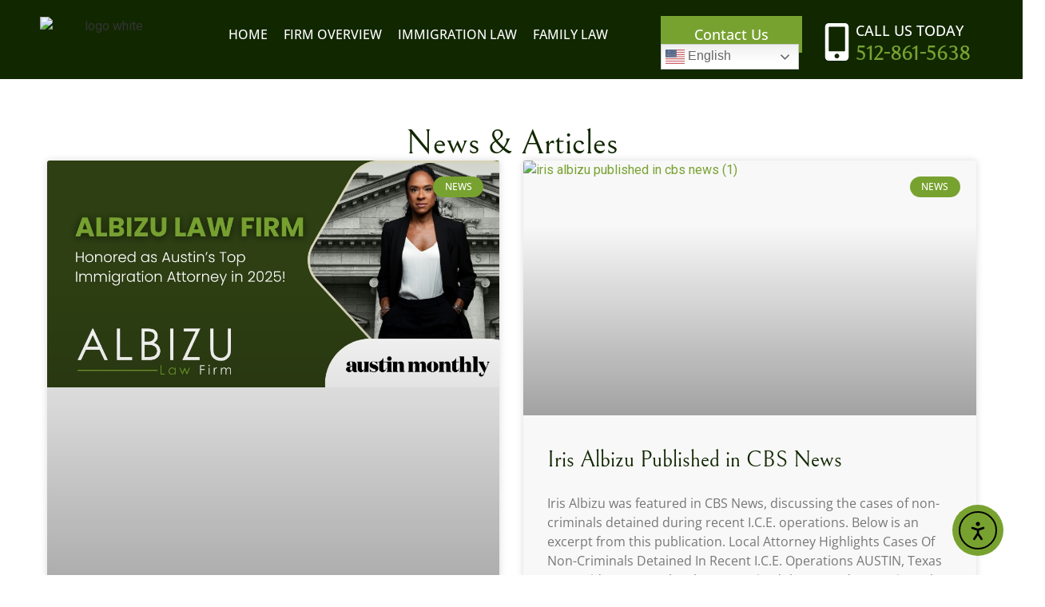

--- FILE ---
content_type: text/html; charset=UTF-8
request_url: https://albizulaw.com/blog/
body_size: 23769
content:
<!doctype html>
<html lang="en-US">
<head>
	<meta charset="UTF-8">
	<meta name="viewport" content="width=device-width, initial-scale=1">
	<link rel="profile" href="https://gmpg.org/xfn/11">
	<meta name='robots' content='index, follow, max-image-preview:large, max-snippet:-1, max-video-preview:-1' />

            <script data-no-defer="1" data-ezscrex="false" data-cfasync="false" data-pagespeed-no-defer data-cookieconsent="ignore">
                var ctPublicFunctions = {"_ajax_nonce":"9a51998c79","_rest_nonce":"e2140c2479","_ajax_url":"\/wp-admin\/admin-ajax.php","_rest_url":"https:\/\/albizulaw.com\/wp-json\/","data__cookies_type":"alternative","data__ajax_type":"rest","data__bot_detector_enabled":"1","data__frontend_data_log_enabled":1,"cookiePrefix":"","wprocket_detected":false,"host_url":"albizulaw.com","text__ee_click_to_select":"Click to select the whole data","text__ee_original_email":"The complete one is","text__ee_got_it":"Got it","text__ee_blocked":"Blocked","text__ee_cannot_connect":"Cannot connect","text__ee_cannot_decode":"Can not decode email. Unknown reason","text__ee_email_decoder":"CleanTalk email decoder","text__ee_wait_for_decoding":"The magic is on the way!","text__ee_decoding_process":"Please wait a few seconds while we decode the contact data."}
            </script>
        
            <script data-no-defer="1" data-ezscrex="false" data-cfasync="false" data-pagespeed-no-defer data-cookieconsent="ignore">
                var ctPublic = {"_ajax_nonce":"9a51998c79","settings__forms__check_internal":"0","settings__forms__check_external":"0","settings__forms__force_protection":0,"settings__forms__search_test":"1","settings__forms__wc_add_to_cart":"0","settings__data__bot_detector_enabled":"1","settings__sfw__anti_crawler":0,"blog_home":"https:\/\/albizulaw.com\/","pixel__setting":"3","pixel__enabled":false,"pixel__url":null,"data__email_check_before_post":"1","data__email_check_exist_post":"0","data__cookies_type":"alternative","data__key_is_ok":true,"data__visible_fields_required":true,"wl_brandname":"Anti-Spam by CleanTalk","wl_brandname_short":"CleanTalk","ct_checkjs_key":228886429,"emailEncoderPassKey":"255b28781c8ac2400fc5036536624e7b","bot_detector_forms_excluded":"W10=","advancedCacheExists":false,"varnishCacheExists":false,"wc_ajax_add_to_cart":false}
            </script>
        
	<!-- This site is optimized with the Yoast SEO plugin v26.8 - https://yoast.com/product/yoast-seo-wordpress/ -->
	<title>Blog - Albizu Law Firm</title>
	<link rel="canonical" href="https://albizulaw.com/blog/" />
	<meta property="og:locale" content="en_US" />
	<meta property="og:type" content="article" />
	<meta property="og:title" content="Blog - Albizu Law Firm" />
	<meta property="og:description" content="News &#038; Articles" />
	<meta property="og:url" content="https://albizulaw.com/blog/" />
	<meta property="og:site_name" content="Albizu Law Firm" />
	<meta property="article:modified_time" content="2025-04-22T20:44:35+00:00" />
	<meta name="twitter:card" content="summary_large_image" />
	<meta name="twitter:label1" content="Est. reading time" />
	<meta name="twitter:data1" content="14 minutes" />
	<script type="application/ld+json" class="yoast-schema-graph">{"@context":"https://schema.org","@graph":[{"@type":"WebPage","@id":"https://albizulaw.com/blog/","url":"https://albizulaw.com/blog/","name":"Blog - Albizu Law Firm","isPartOf":{"@id":"https://albizulaw.com/#website"},"datePublished":"2025-04-18T20:51:09+00:00","dateModified":"2025-04-22T20:44:35+00:00","breadcrumb":{"@id":"https://albizulaw.com/blog/#breadcrumb"},"inLanguage":"en-US","potentialAction":[{"@type":"ReadAction","target":["https://albizulaw.com/blog/"]}]},{"@type":"BreadcrumbList","@id":"https://albizulaw.com/blog/#breadcrumb","itemListElement":[{"@type":"ListItem","position":1,"name":"Home","item":"https://albizulaw.com/"},{"@type":"ListItem","position":2,"name":"Blog"}]},{"@type":"WebSite","@id":"https://albizulaw.com/#website","url":"https://albizulaw.com/","name":"Albizu Law Firm","description":"Immigration Lawyer","publisher":{"@id":"https://albizulaw.com/#organization"},"potentialAction":[{"@type":"SearchAction","target":{"@type":"EntryPoint","urlTemplate":"https://albizulaw.com/?s={search_term_string}"},"query-input":{"@type":"PropertyValueSpecification","valueRequired":true,"valueName":"search_term_string"}}],"inLanguage":"en-US"},{"@type":"Organization","@id":"https://albizulaw.com/#organization","name":"Albizu Law Firm","url":"https://albizulaw.com/","logo":{"@type":"ImageObject","inLanguage":"en-US","@id":"https://albizulaw.com/#/schema/logo/image/","url":"https://albizulaw.com/wp-content/uploads/2025/03/logo-white-png.avif","contentUrl":"https://albizulaw.com/wp-content/uploads/2025/03/logo-white-png.avif","width":1491,"height":447,"caption":"Albizu Law Firm"},"image":{"@id":"https://albizulaw.com/#/schema/logo/image/"}}]}</script>
	<!-- / Yoast SEO plugin. -->


<link rel='dns-prefetch' href='//fd.cleantalk.org' />
<link rel='dns-prefetch' href='//cdn.elementor.com' />
<link rel="alternate" type="application/rss+xml" title="Albizu Law Firm &raquo; Feed" href="https://albizulaw.com/feed/" />
<link rel="alternate" type="application/rss+xml" title="Albizu Law Firm &raquo; Comments Feed" href="https://albizulaw.com/comments/feed/" />
<link rel="alternate" title="oEmbed (JSON)" type="application/json+oembed" href="https://albizulaw.com/wp-json/oembed/1.0/embed?url=https%3A%2F%2Falbizulaw.com%2Fblog%2F" />
<link rel="alternate" title="oEmbed (XML)" type="text/xml+oembed" href="https://albizulaw.com/wp-json/oembed/1.0/embed?url=https%3A%2F%2Falbizulaw.com%2Fblog%2F&#038;format=xml" />
<style id='wp-img-auto-sizes-contain-inline-css'>
img:is([sizes=auto i],[sizes^="auto," i]){contain-intrinsic-size:3000px 1500px}
/*# sourceURL=wp-img-auto-sizes-contain-inline-css */
</style>
<style id='wp-emoji-styles-inline-css'>

	img.wp-smiley, img.emoji {
		display: inline !important;
		border: none !important;
		box-shadow: none !important;
		height: 1em !important;
		width: 1em !important;
		margin: 0 0.07em !important;
		vertical-align: -0.1em !important;
		background: none !important;
		padding: 0 !important;
	}
/*# sourceURL=wp-emoji-styles-inline-css */
</style>
<style id='global-styles-inline-css'>
:root{--wp--preset--aspect-ratio--square: 1;--wp--preset--aspect-ratio--4-3: 4/3;--wp--preset--aspect-ratio--3-4: 3/4;--wp--preset--aspect-ratio--3-2: 3/2;--wp--preset--aspect-ratio--2-3: 2/3;--wp--preset--aspect-ratio--16-9: 16/9;--wp--preset--aspect-ratio--9-16: 9/16;--wp--preset--color--black: #000000;--wp--preset--color--cyan-bluish-gray: #abb8c3;--wp--preset--color--white: #ffffff;--wp--preset--color--pale-pink: #f78da7;--wp--preset--color--vivid-red: #cf2e2e;--wp--preset--color--luminous-vivid-orange: #ff6900;--wp--preset--color--luminous-vivid-amber: #fcb900;--wp--preset--color--light-green-cyan: #7bdcb5;--wp--preset--color--vivid-green-cyan: #00d084;--wp--preset--color--pale-cyan-blue: #8ed1fc;--wp--preset--color--vivid-cyan-blue: #0693e3;--wp--preset--color--vivid-purple: #9b51e0;--wp--preset--gradient--vivid-cyan-blue-to-vivid-purple: linear-gradient(135deg,rgb(6,147,227) 0%,rgb(155,81,224) 100%);--wp--preset--gradient--light-green-cyan-to-vivid-green-cyan: linear-gradient(135deg,rgb(122,220,180) 0%,rgb(0,208,130) 100%);--wp--preset--gradient--luminous-vivid-amber-to-luminous-vivid-orange: linear-gradient(135deg,rgb(252,185,0) 0%,rgb(255,105,0) 100%);--wp--preset--gradient--luminous-vivid-orange-to-vivid-red: linear-gradient(135deg,rgb(255,105,0) 0%,rgb(207,46,46) 100%);--wp--preset--gradient--very-light-gray-to-cyan-bluish-gray: linear-gradient(135deg,rgb(238,238,238) 0%,rgb(169,184,195) 100%);--wp--preset--gradient--cool-to-warm-spectrum: linear-gradient(135deg,rgb(74,234,220) 0%,rgb(151,120,209) 20%,rgb(207,42,186) 40%,rgb(238,44,130) 60%,rgb(251,105,98) 80%,rgb(254,248,76) 100%);--wp--preset--gradient--blush-light-purple: linear-gradient(135deg,rgb(255,206,236) 0%,rgb(152,150,240) 100%);--wp--preset--gradient--blush-bordeaux: linear-gradient(135deg,rgb(254,205,165) 0%,rgb(254,45,45) 50%,rgb(107,0,62) 100%);--wp--preset--gradient--luminous-dusk: linear-gradient(135deg,rgb(255,203,112) 0%,rgb(199,81,192) 50%,rgb(65,88,208) 100%);--wp--preset--gradient--pale-ocean: linear-gradient(135deg,rgb(255,245,203) 0%,rgb(182,227,212) 50%,rgb(51,167,181) 100%);--wp--preset--gradient--electric-grass: linear-gradient(135deg,rgb(202,248,128) 0%,rgb(113,206,126) 100%);--wp--preset--gradient--midnight: linear-gradient(135deg,rgb(2,3,129) 0%,rgb(40,116,252) 100%);--wp--preset--font-size--small: 13px;--wp--preset--font-size--medium: 20px;--wp--preset--font-size--large: 36px;--wp--preset--font-size--x-large: 42px;--wp--preset--spacing--20: 0.44rem;--wp--preset--spacing--30: 0.67rem;--wp--preset--spacing--40: 1rem;--wp--preset--spacing--50: 1.5rem;--wp--preset--spacing--60: 2.25rem;--wp--preset--spacing--70: 3.38rem;--wp--preset--spacing--80: 5.06rem;--wp--preset--shadow--natural: 6px 6px 9px rgba(0, 0, 0, 0.2);--wp--preset--shadow--deep: 12px 12px 50px rgba(0, 0, 0, 0.4);--wp--preset--shadow--sharp: 6px 6px 0px rgba(0, 0, 0, 0.2);--wp--preset--shadow--outlined: 6px 6px 0px -3px rgb(255, 255, 255), 6px 6px rgb(0, 0, 0);--wp--preset--shadow--crisp: 6px 6px 0px rgb(0, 0, 0);}:root { --wp--style--global--content-size: 800px;--wp--style--global--wide-size: 1200px; }:where(body) { margin: 0; }.wp-site-blocks > .alignleft { float: left; margin-right: 2em; }.wp-site-blocks > .alignright { float: right; margin-left: 2em; }.wp-site-blocks > .aligncenter { justify-content: center; margin-left: auto; margin-right: auto; }:where(.wp-site-blocks) > * { margin-block-start: 24px; margin-block-end: 0; }:where(.wp-site-blocks) > :first-child { margin-block-start: 0; }:where(.wp-site-blocks) > :last-child { margin-block-end: 0; }:root { --wp--style--block-gap: 24px; }:root :where(.is-layout-flow) > :first-child{margin-block-start: 0;}:root :where(.is-layout-flow) > :last-child{margin-block-end: 0;}:root :where(.is-layout-flow) > *{margin-block-start: 24px;margin-block-end: 0;}:root :where(.is-layout-constrained) > :first-child{margin-block-start: 0;}:root :where(.is-layout-constrained) > :last-child{margin-block-end: 0;}:root :where(.is-layout-constrained) > *{margin-block-start: 24px;margin-block-end: 0;}:root :where(.is-layout-flex){gap: 24px;}:root :where(.is-layout-grid){gap: 24px;}.is-layout-flow > .alignleft{float: left;margin-inline-start: 0;margin-inline-end: 2em;}.is-layout-flow > .alignright{float: right;margin-inline-start: 2em;margin-inline-end: 0;}.is-layout-flow > .aligncenter{margin-left: auto !important;margin-right: auto !important;}.is-layout-constrained > .alignleft{float: left;margin-inline-start: 0;margin-inline-end: 2em;}.is-layout-constrained > .alignright{float: right;margin-inline-start: 2em;margin-inline-end: 0;}.is-layout-constrained > .aligncenter{margin-left: auto !important;margin-right: auto !important;}.is-layout-constrained > :where(:not(.alignleft):not(.alignright):not(.alignfull)){max-width: var(--wp--style--global--content-size);margin-left: auto !important;margin-right: auto !important;}.is-layout-constrained > .alignwide{max-width: var(--wp--style--global--wide-size);}body .is-layout-flex{display: flex;}.is-layout-flex{flex-wrap: wrap;align-items: center;}.is-layout-flex > :is(*, div){margin: 0;}body .is-layout-grid{display: grid;}.is-layout-grid > :is(*, div){margin: 0;}body{padding-top: 0px;padding-right: 0px;padding-bottom: 0px;padding-left: 0px;}a:where(:not(.wp-element-button)){text-decoration: underline;}:root :where(.wp-element-button, .wp-block-button__link){background-color: #32373c;border-width: 0;color: #fff;font-family: inherit;font-size: inherit;font-style: inherit;font-weight: inherit;letter-spacing: inherit;line-height: inherit;padding-top: calc(0.667em + 2px);padding-right: calc(1.333em + 2px);padding-bottom: calc(0.667em + 2px);padding-left: calc(1.333em + 2px);text-decoration: none;text-transform: inherit;}.has-black-color{color: var(--wp--preset--color--black) !important;}.has-cyan-bluish-gray-color{color: var(--wp--preset--color--cyan-bluish-gray) !important;}.has-white-color{color: var(--wp--preset--color--white) !important;}.has-pale-pink-color{color: var(--wp--preset--color--pale-pink) !important;}.has-vivid-red-color{color: var(--wp--preset--color--vivid-red) !important;}.has-luminous-vivid-orange-color{color: var(--wp--preset--color--luminous-vivid-orange) !important;}.has-luminous-vivid-amber-color{color: var(--wp--preset--color--luminous-vivid-amber) !important;}.has-light-green-cyan-color{color: var(--wp--preset--color--light-green-cyan) !important;}.has-vivid-green-cyan-color{color: var(--wp--preset--color--vivid-green-cyan) !important;}.has-pale-cyan-blue-color{color: var(--wp--preset--color--pale-cyan-blue) !important;}.has-vivid-cyan-blue-color{color: var(--wp--preset--color--vivid-cyan-blue) !important;}.has-vivid-purple-color{color: var(--wp--preset--color--vivid-purple) !important;}.has-black-background-color{background-color: var(--wp--preset--color--black) !important;}.has-cyan-bluish-gray-background-color{background-color: var(--wp--preset--color--cyan-bluish-gray) !important;}.has-white-background-color{background-color: var(--wp--preset--color--white) !important;}.has-pale-pink-background-color{background-color: var(--wp--preset--color--pale-pink) !important;}.has-vivid-red-background-color{background-color: var(--wp--preset--color--vivid-red) !important;}.has-luminous-vivid-orange-background-color{background-color: var(--wp--preset--color--luminous-vivid-orange) !important;}.has-luminous-vivid-amber-background-color{background-color: var(--wp--preset--color--luminous-vivid-amber) !important;}.has-light-green-cyan-background-color{background-color: var(--wp--preset--color--light-green-cyan) !important;}.has-vivid-green-cyan-background-color{background-color: var(--wp--preset--color--vivid-green-cyan) !important;}.has-pale-cyan-blue-background-color{background-color: var(--wp--preset--color--pale-cyan-blue) !important;}.has-vivid-cyan-blue-background-color{background-color: var(--wp--preset--color--vivid-cyan-blue) !important;}.has-vivid-purple-background-color{background-color: var(--wp--preset--color--vivid-purple) !important;}.has-black-border-color{border-color: var(--wp--preset--color--black) !important;}.has-cyan-bluish-gray-border-color{border-color: var(--wp--preset--color--cyan-bluish-gray) !important;}.has-white-border-color{border-color: var(--wp--preset--color--white) !important;}.has-pale-pink-border-color{border-color: var(--wp--preset--color--pale-pink) !important;}.has-vivid-red-border-color{border-color: var(--wp--preset--color--vivid-red) !important;}.has-luminous-vivid-orange-border-color{border-color: var(--wp--preset--color--luminous-vivid-orange) !important;}.has-luminous-vivid-amber-border-color{border-color: var(--wp--preset--color--luminous-vivid-amber) !important;}.has-light-green-cyan-border-color{border-color: var(--wp--preset--color--light-green-cyan) !important;}.has-vivid-green-cyan-border-color{border-color: var(--wp--preset--color--vivid-green-cyan) !important;}.has-pale-cyan-blue-border-color{border-color: var(--wp--preset--color--pale-cyan-blue) !important;}.has-vivid-cyan-blue-border-color{border-color: var(--wp--preset--color--vivid-cyan-blue) !important;}.has-vivid-purple-border-color{border-color: var(--wp--preset--color--vivid-purple) !important;}.has-vivid-cyan-blue-to-vivid-purple-gradient-background{background: var(--wp--preset--gradient--vivid-cyan-blue-to-vivid-purple) !important;}.has-light-green-cyan-to-vivid-green-cyan-gradient-background{background: var(--wp--preset--gradient--light-green-cyan-to-vivid-green-cyan) !important;}.has-luminous-vivid-amber-to-luminous-vivid-orange-gradient-background{background: var(--wp--preset--gradient--luminous-vivid-amber-to-luminous-vivid-orange) !important;}.has-luminous-vivid-orange-to-vivid-red-gradient-background{background: var(--wp--preset--gradient--luminous-vivid-orange-to-vivid-red) !important;}.has-very-light-gray-to-cyan-bluish-gray-gradient-background{background: var(--wp--preset--gradient--very-light-gray-to-cyan-bluish-gray) !important;}.has-cool-to-warm-spectrum-gradient-background{background: var(--wp--preset--gradient--cool-to-warm-spectrum) !important;}.has-blush-light-purple-gradient-background{background: var(--wp--preset--gradient--blush-light-purple) !important;}.has-blush-bordeaux-gradient-background{background: var(--wp--preset--gradient--blush-bordeaux) !important;}.has-luminous-dusk-gradient-background{background: var(--wp--preset--gradient--luminous-dusk) !important;}.has-pale-ocean-gradient-background{background: var(--wp--preset--gradient--pale-ocean) !important;}.has-electric-grass-gradient-background{background: var(--wp--preset--gradient--electric-grass) !important;}.has-midnight-gradient-background{background: var(--wp--preset--gradient--midnight) !important;}.has-small-font-size{font-size: var(--wp--preset--font-size--small) !important;}.has-medium-font-size{font-size: var(--wp--preset--font-size--medium) !important;}.has-large-font-size{font-size: var(--wp--preset--font-size--large) !important;}.has-x-large-font-size{font-size: var(--wp--preset--font-size--x-large) !important;}
:root :where(.wp-block-pullquote){font-size: 1.5em;line-height: 1.6;}
/*# sourceURL=global-styles-inline-css */
</style>
<link rel='stylesheet' id='cleantalk-public-css-css' href='https://albizulaw.com/wp-content/plugins/cleantalk-spam-protect/css/cleantalk-public.min.css?ver=6.70.1_1766574945' media='all' />
<link rel='stylesheet' id='cleantalk-email-decoder-css-css' href='https://albizulaw.com/wp-content/plugins/cleantalk-spam-protect/css/cleantalk-email-decoder.min.css?ver=6.70.1_1766574945' media='all' />
<link rel='stylesheet' id='dashicons-css' href='https://albizulaw.com/wp-includes/css/dashicons.min.css?ver=6.9' media='all' />
<link rel='stylesheet' id='ea11y-widget-fonts-css' href='https://albizulaw.com/wp-content/plugins/pojo-accessibility/assets/build/fonts.css?ver=4.0.1' media='all' />
<link rel='stylesheet' id='ea11y-skip-link-css' href='https://albizulaw.com/wp-content/plugins/pojo-accessibility/assets/build/skip-link.css?ver=4.0.1' media='all' />
<link rel='stylesheet' id='hello-elementor-css' href='https://albizulaw.com/wp-content/themes/hello-elementor/assets/css/reset.css?ver=3.4.5' media='all' />
<link rel='stylesheet' id='hello-elementor-theme-style-css' href='https://albizulaw.com/wp-content/themes/hello-elementor/assets/css/theme.css?ver=3.4.5' media='all' />
<link rel='stylesheet' id='hello-elementor-header-footer-css' href='https://albizulaw.com/wp-content/themes/hello-elementor/assets/css/header-footer.css?ver=3.4.5' media='all' />
<link rel='stylesheet' id='elementor-frontend-css' href='https://albizulaw.com/wp-content/plugins/elementor/assets/css/frontend.min.css?ver=3.34.2' media='all' />
<link rel='stylesheet' id='elementor-post-6-css' href='https://albizulaw.com/wp-content/uploads/elementor/css/post-6.css?ver=1769211127' media='all' />
<link rel='stylesheet' id='widget-image-css' href='https://albizulaw.com/wp-content/plugins/elementor/assets/css/widget-image.min.css?ver=3.34.2' media='all' />
<link rel='stylesheet' id='widget-icon-box-css' href='https://albizulaw.com/wp-content/plugins/elementor/assets/css/widget-icon-box.min.css?ver=3.34.2' media='all' />
<link rel='stylesheet' id='widget-nav-menu-css' href='https://albizulaw.com/wp-content/plugins/elementor-pro/assets/css/widget-nav-menu.min.css?ver=3.34.1' media='all' />
<link rel='stylesheet' id='widget-heading-css' href='https://albizulaw.com/wp-content/plugins/elementor/assets/css/widget-heading.min.css?ver=3.34.2' media='all' />
<link rel='stylesheet' id='widget-social-icons-css' href='https://albizulaw.com/wp-content/plugins/elementor/assets/css/widget-social-icons.min.css?ver=3.34.2' media='all' />
<link rel='stylesheet' id='e-apple-webkit-css' href='https://albizulaw.com/wp-content/plugins/elementor/assets/css/conditionals/apple-webkit.min.css?ver=3.34.2' media='all' />
<link rel='stylesheet' id='widget-icon-list-css' href='https://albizulaw.com/wp-content/plugins/elementor/assets/css/widget-icon-list.min.css?ver=3.34.2' media='all' />
<link rel='stylesheet' id='widget-google_maps-css' href='https://albizulaw.com/wp-content/plugins/elementor/assets/css/widget-google_maps.min.css?ver=3.34.2' media='all' />
<link rel='stylesheet' id='widget-posts-css' href='https://albizulaw.com/wp-content/plugins/elementor-pro/assets/css/widget-posts.min.css?ver=3.34.1' media='all' />
<link rel='stylesheet' id='elementor-post-2283-css' href='https://albizulaw.com/wp-content/uploads/elementor/css/post-2283.css?ver=1769223333' media='all' />
<link rel='stylesheet' id='elementor-post-2355-css' href='https://albizulaw.com/wp-content/uploads/elementor/css/post-2355.css?ver=1769211127' media='all' />
<link rel='stylesheet' id='elementor-post-2580-css' href='https://albizulaw.com/wp-content/uploads/elementor/css/post-2580.css?ver=1769211127' media='all' />
<link rel='stylesheet' id='elementor-gf-local-bellefair-css' href='https://albizulaw.com/wp-content/uploads/elementor/google-fonts/css/bellefair.css?ver=1744909225' media='all' />
<link rel='stylesheet' id='elementor-gf-local-opensans-css' href='https://albizulaw.com/wp-content/uploads/elementor/google-fonts/css/opensans.css?ver=1744909239' media='all' />
<link rel='stylesheet' id='elementor-gf-local-aboreto-css' href='https://albizulaw.com/wp-content/uploads/elementor/google-fonts/css/aboreto.css?ver=1745012284' media='all' />
<link rel='stylesheet' id='elementor-gf-local-poppins-css' href='https://albizulaw.com/wp-content/uploads/elementor/google-fonts/css/poppins.css?ver=1745219027' media='all' />
<script src="https://albizulaw.com/wp-content/plugins/cleantalk-spam-protect/js/apbct-public-bundle.min.js?ver=6.70.1_1766574945" id="apbct-public-bundle.min-js-js"></script>
<script src="https://fd.cleantalk.org/ct-bot-detector-wrapper.js?ver=6.70.1" id="ct_bot_detector-js" defer data-wp-strategy="defer"></script>
<script src="https://albizulaw.com/wp-includes/js/jquery/jquery.min.js?ver=3.7.1" id="jquery-core-js"></script>
<script src="https://albizulaw.com/wp-includes/js/jquery/jquery-migrate.min.js?ver=3.4.1" id="jquery-migrate-js"></script>
<link rel="https://api.w.org/" href="https://albizulaw.com/wp-json/" /><link rel="alternate" title="JSON" type="application/json" href="https://albizulaw.com/wp-json/wp/v2/pages/2283" /><link rel="EditURI" type="application/rsd+xml" title="RSD" href="https://albizulaw.com/xmlrpc.php?rsd" />
<meta name="generator" content="WordPress 6.9" />
<link rel='shortlink' href='https://albizulaw.com/?p=2283' />
<!-- start Simple Custom CSS and JS -->
<style>
.lp .nf-form-fields-required, .lp .elementor-element-623e4154, .lp .elementor-location-footer, .lp .elementor-location-header,
.lp .es-header-write-review-button-container {
	display: none!important;
}
#lp-header {
	    position: relative;
    z-index: 99;
    box-shadow: 0 0 60px black;
    border-bottom: 2px solid #555;
}</style>
<!-- end Simple Custom CSS and JS -->
<!-- Google tag (gtag.js) -->
<script async src="https://www.googletagmanager.com/gtag/js?id=AW-16510016240"></script>
<script>
  window.dataLayer = window.dataLayer || [];
  function gtag(){dataLayer.push(arguments);}
  gtag('js', new Date());

  gtag('config', 'AW-16510016240');
</script>
<!-- Google tag (gtag.js) -->
<script async src="https://www.googletagmanager.com/gtag/js?id=G-PPBH9PFZKE"></script>
<script>
  window.dataLayer = window.dataLayer || [];
  function gtag(){dataLayer.push(arguments);}
  gtag('js', new Date());

  gtag('config', 'G-PPBH9PFZKE');
</script>

<!-- Google Tag Manager -->
<script>(function(w,d,s,l,i){w[l]=w[l]||[];w[l].push({'gtm.start':
new Date().getTime(),event:'gtm.js'});var f=d.getElementsByTagName(s)[0],
j=d.createElement(s),dl=l!='dataLayer'?'&l='+l:'';j.async=true;j.src=
'https://www.googletagmanager.com/gtm.js?id='+i+dl;f.parentNode.insertBefore(j,f);
})(window,document,'script','dataLayer','GTM-PRC85SZR');</script>
<!-- End Google Tag Manager -->

<script type="text/javascript" src="//cdn.callrail.com/companies/736840489/1c50d3f7c38aa72e6884/12/swap.js"></script> 
<!-- Schema optimized by Schema Pro --><script type="application/ld+json">{"@context":"https://schema.org","@type":"LegalService","name":"Albizu Law Firm","image":["https://albizulaw.com/wp-content/uploads/2022/12/iris-main-picture-min.jpg"],"telephone":"512-861-5638","url":"https://albizulaw.com","address":{"@type":"PostalAddress","streetAddress":"8500 Shoal Creek Blvd, Bldg. 4, Suite 208","addressLocality":"Austin","postalCode":"78757","addressRegion":"Texas","addressCountry":"US"},"priceRange":null,"openingHoursSpecification":[{"@type":"OpeningHoursSpecification","dayOfWeek":["Monday","Tuesday","Wednesday","Thursday","Friday"],"opens":"09:00","closes":"17:00"}],"geo":{"@type":"GeoCoordinates","latitude":"30.390752762503038","longitude":"-97.73553441786731"}}</script><!-- / Schema optimized by Schema Pro --><meta name="generator" content="Elementor 3.34.2; features: e_font_icon_svg, additional_custom_breakpoints; settings: css_print_method-external, google_font-enabled, font_display-swap">
			<style>
				.e-con.e-parent:nth-of-type(n+4):not(.e-lazyloaded):not(.e-no-lazyload),
				.e-con.e-parent:nth-of-type(n+4):not(.e-lazyloaded):not(.e-no-lazyload) * {
					background-image: none !important;
				}
				@media screen and (max-height: 1024px) {
					.e-con.e-parent:nth-of-type(n+3):not(.e-lazyloaded):not(.e-no-lazyload),
					.e-con.e-parent:nth-of-type(n+3):not(.e-lazyloaded):not(.e-no-lazyload) * {
						background-image: none !important;
					}
				}
				@media screen and (max-height: 640px) {
					.e-con.e-parent:nth-of-type(n+2):not(.e-lazyloaded):not(.e-no-lazyload),
					.e-con.e-parent:nth-of-type(n+2):not(.e-lazyloaded):not(.e-no-lazyload) * {
						background-image: none !important;
					}
				}
			</style>
			<style class="wpcode-css-snippet">.lp #lp-remove, .ty .et_pb_row_3_tb_header, .ty .et_pb_row.et_pb_row_0_tb_body, .lp .nf-form-fields-required,
.lp .dipi_price_list_price, .lp .et_pb_row.et_pb_row_0_tb_body {
	display: none!important;	
}
.lp .et_pb_section_0_tb_body, .lp .et_pb_post_content_0_tb_body {
	margin: 0!important;
}
.lp .et_pb_section_0_tb_body {
	padding: 0!important;
}
.lp .et_pb_row.et_pb_row_1_tb_body {
	max-width: 100%;
    width: 100%;
    padding: 0 !important;
    margin: 0 !important;	
}
.lp .et_pb_post_content_0_tb_body {
	padding: 0!important;
}
.ty .et_pb_section.et_pb_section_1_tb_header {
	padding: 0!important;
}
.lp .ninja-forms-field {
    border: none;
    padding: 10px;
    border-radius: 4px;	
	max-width: 100%;
}
.lp .ninja-forms-field[type="submit"] {
	display: block;
	width: 100%;
	padding: 10px;
	background: orange;
	font-weight: bold;
    font-size: 18px;
    text-transform: uppercase;
    color: black;
}
#lp-logo .et_pb_image_0.et_pb_module {
    margin: 0px !important;
    width: 100%;
}


</style><script src="/wp-content/mu-plugins/captaincore-analytics.js" data-site="VRFYECGG" defer></script>
			<style id="wpsp-style-frontend"></style>
			<link rel="icon" href="https://albizulaw.com/wp-content/uploads/2022/11/favicon-150x150.png" sizes="32x32" />
<link rel="icon" href="https://albizulaw.com/wp-content/uploads/2022/11/favicon-300x300.png" sizes="192x192" />
<link rel="apple-touch-icon" href="https://albizulaw.com/wp-content/uploads/2022/11/favicon-300x300.png" />
<meta name="msapplication-TileImage" content="https://albizulaw.com/wp-content/uploads/2022/11/favicon-300x300.png" />
</head>
<body class="wp-singular page-template-default page page-id-2283 wp-embed-responsive wp-theme-hello-elementor wp-schema-pro-2.10.6 ally-default hello-elementor-default elementor-default elementor-kit-6 elementor-page elementor-page-2283">

<!-- Google Tag Manager (noscript) -->
<noscript><iframe src="https://www.googletagmanager.com/ns.html?id=GTM-PRC85SZR"
height="0" width="0" style="display:none;visibility:hidden"></iframe></noscript>
<!-- End Google Tag Manager (noscript) -->

		<script>
			const onSkipLinkClick = () => {
				const htmlElement = document.querySelector('html');

				htmlElement.style['scroll-behavior'] = 'smooth';

				setTimeout( () => htmlElement.style['scroll-behavior'] = null, 1000 );
			}
			document.addEventListener("DOMContentLoaded", () => {
				if (!document.querySelector('#content')) {
					document.querySelector('.ea11y-skip-to-content-link').remove();
				}
			});
		</script>
		<nav aria-label="Skip to content navigation">
			<a class="ea11y-skip-to-content-link"
				href="#content"
				tabindex="-1"
				onclick="onSkipLinkClick()"
			>
				Skip to content
				<svg width="24" height="24" viewBox="0 0 24 24" fill="none" role="presentation">
					<path d="M18 6V12C18 12.7956 17.6839 13.5587 17.1213 14.1213C16.5587 14.6839 15.7956 15 15 15H5M5 15L9 11M5 15L9 19"
								stroke="black"
								stroke-width="1.5"
								stroke-linecap="round"
								stroke-linejoin="round"
					/>
				</svg>
			</a>
			<div class="ea11y-skip-to-content-backdrop"></div>
		</nav>

		

		<header data-elementor-type="header" data-elementor-id="2355" class="elementor elementor-2355 elementor-location-header" data-elementor-post-type="elementor_library">
			<div class="elementor-element elementor-element-364fdc5 elementor-hidden-desktop elementor-hidden-tablet e-flex e-con-boxed e-con e-parent" data-id="364fdc5" data-element_type="container">
					<div class="e-con-inner">
		<div class="elementor-element elementor-element-c63968b e-con-full e-flex e-con e-child" data-id="c63968b" data-element_type="container">
				<div class="elementor-element elementor-element-e2a8bca elementor-widget elementor-widget-image" data-id="e2a8bca" data-element_type="widget" data-widget_type="image.default">
				<div class="elementor-widget-container">
															<img width="800" height="240" src="https://albizulaw.com/wp-content/uploads/2025/03/logo-white-png-1024x307.avif" class="attachment-large size-large wp-image-2012" alt="logo white" srcset="https://albizulaw.com/wp-content/uploads/2025/03/logo-white-png-1024x307.avif 1024w, https://albizulaw.com/wp-content/uploads/2025/03/logo-white-png-300x90.avif 300w, https://albizulaw.com/wp-content/uploads/2025/03/logo-white-png-768x230.avif 768w, https://albizulaw.com/wp-content/uploads/2025/03/logo-white-png.avif 1491w" sizes="(max-width: 800px) 100vw, 800px" />															</div>
				</div>
				</div>
		<div class="elementor-element elementor-element-f8929bd e-con-full e-flex e-con e-child" data-id="f8929bd" data-element_type="container">
				<div class="elementor-element elementor-element-daaf098 elementor-align-justify elementor-widget-mobile__width-initial elementor-widget elementor-widget-button" data-id="daaf098" data-element_type="widget" data-widget_type="button.default">
				<div class="elementor-widget-container">
									<div class="elementor-button-wrapper">
					<a class="elementor-button elementor-button-link elementor-size-sm" href="/contact-us/">
						<span class="elementor-button-content-wrapper">
									<span class="elementor-button-text">Contact Us</span>
					</span>
					</a>
				</div>
								</div>
				</div>
				<div class="elementor-element elementor-element-c2a8cbf elementor-mobile-align-justify elementor-widget-mobile__width-initial elementor-widget elementor-widget-button" data-id="c2a8cbf" data-element_type="widget" data-widget_type="button.default">
				<div class="elementor-widget-container">
									<div class="elementor-button-wrapper">
					<a class="elementor-button elementor-button-link elementor-size-sm" href="#elementor-action%3Aaction%3Dpopup%3Aopen%26settings%3DeyJpZCI6IjI3MzciLCJ0b2dnbGUiOmZhbHNlfQ%3D%3D">
						<span class="elementor-button-content-wrapper">
									<span class="elementor-button-text">Menu</span>
					</span>
					</a>
				</div>
								</div>
				</div>
				<div class="elementor-element elementor-element-1fe2e11 elementor-align-justify elementor-widget-mobile__width-initial elementor-hidden-desktop elementor-hidden-tablet elementor-widget elementor-widget-button" data-id="1fe2e11" data-element_type="widget" data-widget_type="button.default">
				<div class="elementor-widget-container">
									<div class="elementor-button-wrapper">
					<a class="elementor-button elementor-button-link elementor-size-sm" href="tel:5126015597">
						<span class="elementor-button-content-wrapper">
									<span class="elementor-button-text">Call Us</span>
					</span>
					</a>
				</div>
								</div>
				</div>
				<div class="elementor-element elementor-element-c29314a elementor-widget elementor-widget-text-editor" data-id="c29314a" data-element_type="widget" data-widget_type="text-editor.default">
				<div class="elementor-widget-container">
									<p>HABLAMOS Español</p>								</div>
				</div>
				</div>
		<div class="elementor-element elementor-element-7096d0b e-con-full elementor-hidden-mobile e-flex e-con e-child" data-id="7096d0b" data-element_type="container">
				<div class="elementor-element elementor-element-ccca4fc elementor-position-inline-start elementor-view-default elementor-mobile-position-block-start elementor-widget elementor-widget-icon-box" data-id="ccca4fc" data-element_type="widget" data-widget_type="icon-box.default">
				<div class="elementor-widget-container">
							<div class="elementor-icon-box-wrapper">

						<div class="elementor-icon-box-icon">
				<a href="tel:5126014187" class="elementor-icon" tabindex="-1" aria-label="CALL US TODAY">
				<svg aria-hidden="true" class="e-font-icon-svg e-fas-mobile-alt" viewBox="0 0 320 512" xmlns="http://www.w3.org/2000/svg"><path d="M272 0H48C21.5 0 0 21.5 0 48v416c0 26.5 21.5 48 48 48h224c26.5 0 48-21.5 48-48V48c0-26.5-21.5-48-48-48zM160 480c-17.7 0-32-14.3-32-32s14.3-32 32-32 32 14.3 32 32-14.3 32-32 32zm112-108c0 6.6-5.4 12-12 12H60c-6.6 0-12-5.4-12-12V60c0-6.6 5.4-12 12-12h200c6.6 0 12 5.4 12 12v312z"></path></svg>				</a>
			</div>
			
						<div class="elementor-icon-box-content">

									<h3 class="elementor-icon-box-title">
						<a href="tel:5126014187" >
							CALL US TODAY						</a>
					</h3>
				
									<p class="elementor-icon-box-description">
						512-601-4187					</p>
				
			</div>
			
		</div>
						</div>
				</div>
				</div>
					</div>
				</div>
		<div class="elementor-element elementor-element-623e4154 elementor-hidden-mobile e-flex e-con-boxed e-con e-parent" data-id="623e4154" data-element_type="container">
					<div class="e-con-inner">
		<div class="elementor-element elementor-element-13539f9c e-con-full e-flex e-con e-child" data-id="13539f9c" data-element_type="container">
				<div class="elementor-element elementor-element-69105e27 elementor-widget elementor-widget-image" data-id="69105e27" data-element_type="widget" data-widget_type="image.default">
				<div class="elementor-widget-container">
															<img width="800" height="240" src="https://albizulaw.com/wp-content/uploads/2025/03/logo-white-png-1024x307.avif" class="attachment-large size-large wp-image-2012" alt="logo white" srcset="https://albizulaw.com/wp-content/uploads/2025/03/logo-white-png-1024x307.avif 1024w, https://albizulaw.com/wp-content/uploads/2025/03/logo-white-png-300x90.avif 300w, https://albizulaw.com/wp-content/uploads/2025/03/logo-white-png-768x230.avif 768w, https://albizulaw.com/wp-content/uploads/2025/03/logo-white-png.avif 1491w" sizes="(max-width: 800px) 100vw, 800px" />															</div>
				</div>
				</div>
		<div class="elementor-element elementor-element-1bd83f39 e-con-full e-flex e-con e-child" data-id="1bd83f39" data-element_type="container">
				<div class="elementor-element elementor-element-5357ca4e elementor-nav-menu__align-center elementor-nav-menu--dropdown-tablet elementor-nav-menu__text-align-aside elementor-nav-menu--toggle elementor-nav-menu--burger elementor-widget elementor-widget-nav-menu" data-id="5357ca4e" data-element_type="widget" data-settings="{&quot;layout&quot;:&quot;horizontal&quot;,&quot;submenu_icon&quot;:{&quot;value&quot;:&quot;&lt;svg aria-hidden=\&quot;true\&quot; class=\&quot;e-font-icon-svg e-fas-caret-down\&quot; viewBox=\&quot;0 0 320 512\&quot; xmlns=\&quot;http:\/\/www.w3.org\/2000\/svg\&quot;&gt;&lt;path d=\&quot;M31.3 192h257.3c17.8 0 26.7 21.5 14.1 34.1L174.1 354.8c-7.8 7.8-20.5 7.8-28.3 0L17.2 226.1C4.6 213.5 13.5 192 31.3 192z\&quot;&gt;&lt;\/path&gt;&lt;\/svg&gt;&quot;,&quot;library&quot;:&quot;fa-solid&quot;},&quot;toggle&quot;:&quot;burger&quot;}" data-widget_type="nav-menu.default">
				<div class="elementor-widget-container">
								<nav aria-label="Menu" class="elementor-nav-menu--main elementor-nav-menu__container elementor-nav-menu--layout-horizontal e--pointer-underline e--animation-fade">
				<ul id="menu-1-5357ca4e" class="elementor-nav-menu"><li class="menu-item menu-item-type-post_type menu-item-object-page menu-item-home menu-item-2333"><a href="https://albizulaw.com/" class="elementor-item">Home</a></li>
<li class="menu-item menu-item-type-custom menu-item-object-custom current-menu-ancestor current-menu-parent menu-item-has-children menu-item-2647"><a href="#" class="elementor-item elementor-item-anchor">Firm Overview</a>
<ul class="sub-menu elementor-nav-menu--dropdown">
	<li class="menu-item menu-item-type-custom menu-item-object-custom menu-item-has-children menu-item-2413"><a href="#" class="elementor-sub-item elementor-item-anchor">Attorneys</a>
	<ul class="sub-menu elementor-nav-menu--dropdown">
		<li class="menu-item menu-item-type-post_type menu-item-object-page menu-item-2343"><a href="https://albizulaw.com/firm-overview/iris-albizu/" class="elementor-sub-item">Iris Albizu</a></li>
		<li class="menu-item menu-item-type-post_type menu-item-object-page menu-item-2345"><a href="https://albizulaw.com/firm-overview/klaudia-velazquez/" class="elementor-sub-item">Klaudia Velazquez</a></li>
	</ul>
</li>
	<li class="menu-item menu-item-type-custom menu-item-object-custom menu-item-has-children menu-item-2354"><a href="#" class="elementor-sub-item elementor-item-anchor">Legal Assistants</a>
	<ul class="sub-menu elementor-nav-menu--dropdown">
		<li class="menu-item menu-item-type-post_type menu-item-object-page menu-item-2342"><a href="https://albizulaw.com/firm-overview/belinda-marty-altiery/" class="elementor-sub-item">Belinda Marty-Altiery</a></li>
		<li class="menu-item menu-item-type-post_type menu-item-object-page menu-item-2344"><a href="https://albizulaw.com/firm-overview/jasmine-frayre/" class="elementor-sub-item">Jasmine Frayre</a></li>
		<li class="menu-item menu-item-type-post_type menu-item-object-page menu-item-2347"><a href="https://albizulaw.com/firm-overview/nelida-garcia/" class="elementor-sub-item">Nelida Garcia</a></li>
	</ul>
</li>
	<li class="menu-item menu-item-type-post_type menu-item-object-page current-menu-item page_item page-item-2283 current_page_item menu-item-2334"><a href="https://albizulaw.com/blog/" aria-current="page" class="elementor-sub-item elementor-item-active">News</a></li>
	<li class="menu-item menu-item-type-post_type menu-item-object-page menu-item-2643"><a href="https://albizulaw.com/testimonials/" class="elementor-sub-item">Testimonials</a></li>
</ul>
</li>
<li class="menu-item menu-item-type-custom menu-item-object-custom menu-item-has-children menu-item-2648"><a href="https://albizulaw.com/immigration-services/" class="elementor-item">Immigration Law</a>
<ul class="sub-menu elementor-nav-menu--dropdown">
	<li class="menu-item menu-item-type-post_type menu-item-object-page menu-item-3282"><a href="https://albizulaw.com/immigration-services/asylum-lawyer/" class="elementor-sub-item">Asylum Lawyer</a></li>
	<li class="menu-item menu-item-type-post_type menu-item-object-page menu-item-3930"><a href="https://albizulaw.com/immigration-services/citizenship/" class="elementor-sub-item">Citizenship</a></li>
	<li class="menu-item menu-item-type-post_type menu-item-object-page menu-item-3977"><a href="https://albizulaw.com/immigration-services/deportation/" class="elementor-sub-item">Deportation</a></li>
	<li class="menu-item menu-item-type-post_type menu-item-object-page menu-item-has-children menu-item-2350"><a href="https://albizulaw.com/immigration-services/family-visas/" class="elementor-sub-item">Family Visas</a>
	<ul class="sub-menu elementor-nav-menu--dropdown">
		<li class="menu-item menu-item-type-post_type menu-item-object-page menu-item-3178"><a href="https://albizulaw.com/immigration-services/family-visas/green-card-marriage/" class="elementor-sub-item">Green Card Marriage</a></li>
		<li class="menu-item menu-item-type-post_type menu-item-object-page menu-item-2351"><a href="https://albizulaw.com/immigration-services/family-visas/k1-visa-lawyer/" class="elementor-sub-item">K1 Visa Lawyer</a></li>
	</ul>
</li>
	<li class="menu-item menu-item-type-post_type menu-item-object-page menu-item-3307"><a href="https://albizulaw.com/immigration-services/green-card-lawyer/" class="elementor-sub-item">Green Card Lawyer</a></li>
	<li class="menu-item menu-item-type-post_type menu-item-object-page menu-item-2352"><a href="https://albizulaw.com/immigration-services/naturalization-citizenships/" class="elementor-sub-item">Naturalization &#038; Citizenships</a></li>
	<li class="menu-item menu-item-type-post_type menu-item-object-page menu-item-2353"><a href="https://albizulaw.com/immigration-services/u-visas/" class="elementor-sub-item">U-Visas</a></li>
</ul>
</li>
<li class="menu-item menu-item-type-post_type menu-item-object-page menu-item-has-children menu-item-2335"><a href="https://albizulaw.com/family-law/" class="elementor-item">Family Law</a>
<ul class="sub-menu elementor-nav-menu--dropdown">
	<li class="menu-item menu-item-type-post_type menu-item-object-page menu-item-2336"><a href="https://albizulaw.com/family-law/adoption/" class="elementor-sub-item">Adoption</a></li>
	<li class="menu-item menu-item-type-post_type menu-item-object-page menu-item-3524"><a href="https://albizulaw.com/family-law/child-support-lawyer/" class="elementor-sub-item">Child Support</a></li>
	<li class="menu-item menu-item-type-post_type menu-item-object-page menu-item-3963"><a href="https://albizulaw.com/family-law/custody/" class="elementor-sub-item">Child Custody</a></li>
	<li class="menu-item menu-item-type-post_type menu-item-object-page menu-item-3540"><a href="https://albizulaw.com/family-law/divorce-lawyer/" class="elementor-sub-item">Divorce Lawyer</a></li>
	<li class="menu-item menu-item-type-post_type menu-item-object-page menu-item-2339"><a href="https://albizulaw.com/family-law/marital-agreements/" class="elementor-sub-item">Marital Agreements</a></li>
</ul>
</li>
</ul>			</nav>
					<div class="elementor-menu-toggle" role="button" tabindex="0" aria-label="Menu Toggle" aria-expanded="false">
			<svg aria-hidden="true" role="presentation" class="elementor-menu-toggle__icon--open e-font-icon-svg e-eicon-menu-bar" viewBox="0 0 1000 1000" xmlns="http://www.w3.org/2000/svg"><path d="M104 333H896C929 333 958 304 958 271S929 208 896 208H104C71 208 42 237 42 271S71 333 104 333ZM104 583H896C929 583 958 554 958 521S929 458 896 458H104C71 458 42 487 42 521S71 583 104 583ZM104 833H896C929 833 958 804 958 771S929 708 896 708H104C71 708 42 737 42 771S71 833 104 833Z"></path></svg><svg aria-hidden="true" role="presentation" class="elementor-menu-toggle__icon--close e-font-icon-svg e-eicon-close" viewBox="0 0 1000 1000" xmlns="http://www.w3.org/2000/svg"><path d="M742 167L500 408 258 167C246 154 233 150 217 150 196 150 179 158 167 167 154 179 150 196 150 212 150 229 154 242 171 254L408 500 167 742C138 771 138 800 167 829 196 858 225 858 254 829L496 587 738 829C750 842 767 846 783 846 800 846 817 842 829 829 842 817 846 804 846 783 846 767 842 750 829 737L588 500 833 258C863 229 863 200 833 171 804 137 775 137 742 167Z"></path></svg>		</div>
					<nav class="elementor-nav-menu--dropdown elementor-nav-menu__container" aria-hidden="true">
				<ul id="menu-2-5357ca4e" class="elementor-nav-menu"><li class="menu-item menu-item-type-post_type menu-item-object-page menu-item-home menu-item-2333"><a href="https://albizulaw.com/" class="elementor-item" tabindex="-1">Home</a></li>
<li class="menu-item menu-item-type-custom menu-item-object-custom current-menu-ancestor current-menu-parent menu-item-has-children menu-item-2647"><a href="#" class="elementor-item elementor-item-anchor" tabindex="-1">Firm Overview</a>
<ul class="sub-menu elementor-nav-menu--dropdown">
	<li class="menu-item menu-item-type-custom menu-item-object-custom menu-item-has-children menu-item-2413"><a href="#" class="elementor-sub-item elementor-item-anchor" tabindex="-1">Attorneys</a>
	<ul class="sub-menu elementor-nav-menu--dropdown">
		<li class="menu-item menu-item-type-post_type menu-item-object-page menu-item-2343"><a href="https://albizulaw.com/firm-overview/iris-albizu/" class="elementor-sub-item" tabindex="-1">Iris Albizu</a></li>
		<li class="menu-item menu-item-type-post_type menu-item-object-page menu-item-2345"><a href="https://albizulaw.com/firm-overview/klaudia-velazquez/" class="elementor-sub-item" tabindex="-1">Klaudia Velazquez</a></li>
	</ul>
</li>
	<li class="menu-item menu-item-type-custom menu-item-object-custom menu-item-has-children menu-item-2354"><a href="#" class="elementor-sub-item elementor-item-anchor" tabindex="-1">Legal Assistants</a>
	<ul class="sub-menu elementor-nav-menu--dropdown">
		<li class="menu-item menu-item-type-post_type menu-item-object-page menu-item-2342"><a href="https://albizulaw.com/firm-overview/belinda-marty-altiery/" class="elementor-sub-item" tabindex="-1">Belinda Marty-Altiery</a></li>
		<li class="menu-item menu-item-type-post_type menu-item-object-page menu-item-2344"><a href="https://albizulaw.com/firm-overview/jasmine-frayre/" class="elementor-sub-item" tabindex="-1">Jasmine Frayre</a></li>
		<li class="menu-item menu-item-type-post_type menu-item-object-page menu-item-2347"><a href="https://albizulaw.com/firm-overview/nelida-garcia/" class="elementor-sub-item" tabindex="-1">Nelida Garcia</a></li>
	</ul>
</li>
	<li class="menu-item menu-item-type-post_type menu-item-object-page current-menu-item page_item page-item-2283 current_page_item menu-item-2334"><a href="https://albizulaw.com/blog/" aria-current="page" class="elementor-sub-item elementor-item-active" tabindex="-1">News</a></li>
	<li class="menu-item menu-item-type-post_type menu-item-object-page menu-item-2643"><a href="https://albizulaw.com/testimonials/" class="elementor-sub-item" tabindex="-1">Testimonials</a></li>
</ul>
</li>
<li class="menu-item menu-item-type-custom menu-item-object-custom menu-item-has-children menu-item-2648"><a href="https://albizulaw.com/immigration-services/" class="elementor-item" tabindex="-1">Immigration Law</a>
<ul class="sub-menu elementor-nav-menu--dropdown">
	<li class="menu-item menu-item-type-post_type menu-item-object-page menu-item-3282"><a href="https://albizulaw.com/immigration-services/asylum-lawyer/" class="elementor-sub-item" tabindex="-1">Asylum Lawyer</a></li>
	<li class="menu-item menu-item-type-post_type menu-item-object-page menu-item-3930"><a href="https://albizulaw.com/immigration-services/citizenship/" class="elementor-sub-item" tabindex="-1">Citizenship</a></li>
	<li class="menu-item menu-item-type-post_type menu-item-object-page menu-item-3977"><a href="https://albizulaw.com/immigration-services/deportation/" class="elementor-sub-item" tabindex="-1">Deportation</a></li>
	<li class="menu-item menu-item-type-post_type menu-item-object-page menu-item-has-children menu-item-2350"><a href="https://albizulaw.com/immigration-services/family-visas/" class="elementor-sub-item" tabindex="-1">Family Visas</a>
	<ul class="sub-menu elementor-nav-menu--dropdown">
		<li class="menu-item menu-item-type-post_type menu-item-object-page menu-item-3178"><a href="https://albizulaw.com/immigration-services/family-visas/green-card-marriage/" class="elementor-sub-item" tabindex="-1">Green Card Marriage</a></li>
		<li class="menu-item menu-item-type-post_type menu-item-object-page menu-item-2351"><a href="https://albizulaw.com/immigration-services/family-visas/k1-visa-lawyer/" class="elementor-sub-item" tabindex="-1">K1 Visa Lawyer</a></li>
	</ul>
</li>
	<li class="menu-item menu-item-type-post_type menu-item-object-page menu-item-3307"><a href="https://albizulaw.com/immigration-services/green-card-lawyer/" class="elementor-sub-item" tabindex="-1">Green Card Lawyer</a></li>
	<li class="menu-item menu-item-type-post_type menu-item-object-page menu-item-2352"><a href="https://albizulaw.com/immigration-services/naturalization-citizenships/" class="elementor-sub-item" tabindex="-1">Naturalization &#038; Citizenships</a></li>
	<li class="menu-item menu-item-type-post_type menu-item-object-page menu-item-2353"><a href="https://albizulaw.com/immigration-services/u-visas/" class="elementor-sub-item" tabindex="-1">U-Visas</a></li>
</ul>
</li>
<li class="menu-item menu-item-type-post_type menu-item-object-page menu-item-has-children menu-item-2335"><a href="https://albizulaw.com/family-law/" class="elementor-item" tabindex="-1">Family Law</a>
<ul class="sub-menu elementor-nav-menu--dropdown">
	<li class="menu-item menu-item-type-post_type menu-item-object-page menu-item-2336"><a href="https://albizulaw.com/family-law/adoption/" class="elementor-sub-item" tabindex="-1">Adoption</a></li>
	<li class="menu-item menu-item-type-post_type menu-item-object-page menu-item-3524"><a href="https://albizulaw.com/family-law/child-support-lawyer/" class="elementor-sub-item" tabindex="-1">Child Support</a></li>
	<li class="menu-item menu-item-type-post_type menu-item-object-page menu-item-3963"><a href="https://albizulaw.com/family-law/custody/" class="elementor-sub-item" tabindex="-1">Child Custody</a></li>
	<li class="menu-item menu-item-type-post_type menu-item-object-page menu-item-3540"><a href="https://albizulaw.com/family-law/divorce-lawyer/" class="elementor-sub-item" tabindex="-1">Divorce Lawyer</a></li>
	<li class="menu-item menu-item-type-post_type menu-item-object-page menu-item-2339"><a href="https://albizulaw.com/family-law/marital-agreements/" class="elementor-sub-item" tabindex="-1">Marital Agreements</a></li>
</ul>
</li>
</ul>			</nav>
						</div>
				</div>
				</div>
		<div class="elementor-element elementor-element-5502fb62 e-con-full e-flex e-con e-child" data-id="5502fb62" data-element_type="container">
				<div class="elementor-element elementor-element-1db5672f elementor-align-justify elementor-widget-mobile__width-initial elementor-widget elementor-widget-button" data-id="1db5672f" data-element_type="widget" data-widget_type="button.default">
				<div class="elementor-widget-container">
									<div class="elementor-button-wrapper">
					<a class="elementor-button elementor-button-link elementor-size-sm" href="/contact-us/">
						<span class="elementor-button-content-wrapper">
									<span class="elementor-button-text">Contact Us</span>
					</span>
					</a>
				</div>
								</div>
				</div>
				<div class="elementor-element elementor-element-c07ffba elementor-widget elementor-widget-text-editor" data-id="c07ffba" data-element_type="widget" data-widget_type="text-editor.default">
				<div class="elementor-widget-container">
									<div class="gtranslate_wrapper" id="gt-wrapper-87735396"></div>								</div>
				</div>
				<div class="elementor-element elementor-element-126fdcd7 elementor-align-justify elementor-widget-mobile__width-initial elementor-hidden-desktop elementor-hidden-tablet elementor-widget elementor-widget-button" data-id="126fdcd7" data-element_type="widget" data-widget_type="button.default">
				<div class="elementor-widget-container">
									<div class="elementor-button-wrapper">
					<a class="elementor-button elementor-button-link elementor-size-sm" href="tel:5126015597">
						<span class="elementor-button-content-wrapper">
									<span class="elementor-button-text">Call US</span>
					</span>
					</a>
				</div>
								</div>
				</div>
				</div>
		<div class="elementor-element elementor-element-71d56985 e-con-full elementor-hidden-mobile e-flex e-con e-child" data-id="71d56985" data-element_type="container">
				<div class="elementor-element elementor-element-34738332 elementor-position-inline-start elementor-view-default elementor-mobile-position-block-start elementor-widget elementor-widget-icon-box" data-id="34738332" data-element_type="widget" data-widget_type="icon-box.default">
				<div class="elementor-widget-container">
							<div class="elementor-icon-box-wrapper">

						<div class="elementor-icon-box-icon">
				<a href="tel:5128615638" class="elementor-icon" tabindex="-1" aria-label="CALL US TODAY">
				<svg aria-hidden="true" class="e-font-icon-svg e-fas-mobile-alt" viewBox="0 0 320 512" xmlns="http://www.w3.org/2000/svg"><path d="M272 0H48C21.5 0 0 21.5 0 48v416c0 26.5 21.5 48 48 48h224c26.5 0 48-21.5 48-48V48c0-26.5-21.5-48-48-48zM160 480c-17.7 0-32-14.3-32-32s14.3-32 32-32 32 14.3 32 32-14.3 32-32 32zm112-108c0 6.6-5.4 12-12 12H60c-6.6 0-12-5.4-12-12V60c0-6.6 5.4-12 12-12h200c6.6 0 12 5.4 12 12v312z"></path></svg>				</a>
			</div>
			
						<div class="elementor-icon-box-content">

									<h3 class="elementor-icon-box-title">
						<a href="tel:5128615638" >
							CALL US TODAY						</a>
					</h3>
				
									<p class="elementor-icon-box-description">
						512-861-5638						</p>
				
			</div>
			
		</div>
						</div>
				</div>
				</div>
					</div>
				</div>
				</header>
		
<main id="content" class="site-main post-2283 page type-page status-publish hentry">

	
	<div class="page-content">
				<div data-elementor-type="wp-page" data-elementor-id="2283" class="elementor elementor-2283" data-elementor-post-type="page">
				<div class="elementor-element elementor-element-2465eb02 e-flex e-con-boxed e-con e-parent" data-id="2465eb02" data-element_type="container" data-settings="{&quot;background_background&quot;:&quot;classic&quot;}">
					<div class="e-con-inner">
					</div>
				</div>
		<div class="elementor-element elementor-element-127336ab e-flex e-con-boxed e-con e-parent" data-id="127336ab" data-element_type="container">
					<div class="e-con-inner">
				<div class="elementor-element elementor-element-45317b9a elementor-widget elementor-widget-heading" data-id="45317b9a" data-element_type="widget" data-widget_type="heading.default">
				<div class="elementor-widget-container">
					<h1 class="elementor-heading-title elementor-size-default">News &amp; Articles</h1>				</div>
				</div>
				<div class="elementor-element elementor-element-17dcafde elementor-grid-2 elementor-grid-tablet-2 elementor-grid-mobile-1 elementor-posts--thumbnail-top elementor-card-shadow-yes elementor-posts__hover-gradient elementor-widget elementor-widget-posts" data-id="17dcafde" data-element_type="widget" data-settings="{&quot;cards_columns&quot;:&quot;2&quot;,&quot;pagination_type&quot;:&quot;numbers_and_prev_next&quot;,&quot;cards_columns_tablet&quot;:&quot;2&quot;,&quot;cards_columns_mobile&quot;:&quot;1&quot;,&quot;cards_row_gap&quot;:{&quot;unit&quot;:&quot;px&quot;,&quot;size&quot;:35,&quot;sizes&quot;:[]},&quot;cards_row_gap_tablet&quot;:{&quot;unit&quot;:&quot;px&quot;,&quot;size&quot;:&quot;&quot;,&quot;sizes&quot;:[]},&quot;cards_row_gap_mobile&quot;:{&quot;unit&quot;:&quot;px&quot;,&quot;size&quot;:&quot;&quot;,&quot;sizes&quot;:[]}}" data-widget_type="posts.cards">
				<div class="elementor-widget-container">
							<div class="elementor-posts-container elementor-posts elementor-posts--skin-cards elementor-grid" role="list">
				<article class="elementor-post elementor-grid-item post-3710 post type-post status-publish format-standard has-post-thumbnail hentry category-news tag-top-attorneys" role="listitem">
			<div class="elementor-post__card">
				<a class="elementor-post__thumbnail__link" href="https://albizulaw.com/albizu-law-firm-named-among-austins-top-attorneys-for-immigration-law/" tabindex="-1" ><div class="elementor-post__thumbnail"><img fetchpriority="high" decoding="async" width="1000" height="500" src="https://albizulaw.com/wp-content/uploads/2025/07/Albizu-Law-Firm-Named-Among-Austins-Top-Attorneys-for-Immigration-Law.jpg" class="attachment-full size-full wp-image-3711" alt="Albizu Law Firm Named Among Austin’s Top Attorneys for Immigration Law" srcset="https://albizulaw.com/wp-content/uploads/2025/07/Albizu-Law-Firm-Named-Among-Austins-Top-Attorneys-for-Immigration-Law.jpg 1000w, https://albizulaw.com/wp-content/uploads/2025/07/Albizu-Law-Firm-Named-Among-Austins-Top-Attorneys-for-Immigration-Law-300x150.jpg 300w, https://albizulaw.com/wp-content/uploads/2025/07/Albizu-Law-Firm-Named-Among-Austins-Top-Attorneys-for-Immigration-Law-768x384.jpg 768w" sizes="(max-width: 1000px) 100vw, 1000px" /></div></a>
				<div class="elementor-post__badge">News</div>
				<div class="elementor-post__text">
				<h3 class="elementor-post__title">
			<a href="https://albizulaw.com/albizu-law-firm-named-among-austins-top-attorneys-for-immigration-law/" >
				Albizu Law Firm Named Among Austin’s Top Attorneys for Immigration Law			</a>
		</h3>
				<div class="elementor-post__excerpt">
			<p>We are thrilled to share that Albizu Law Firm has been recognized on the Austin Monthly “Top Attorneys” list for 2025 in Immigration Law! This recognition reflects our continued commitment to serving individuals and families with honesty, dedication, and compassion. At Albizu Law Firm, we understand how important immigration matters</p>
		</div>
		
		<a class="elementor-post__read-more" href="https://albizulaw.com/albizu-law-firm-named-among-austins-top-attorneys-for-immigration-law/" aria-label="Read more about Albizu Law Firm Named Among Austin’s Top Attorneys for Immigration Law" tabindex="-1" >
			Read More »		</a>

				</div>
					</div>
		</article>
				<article class="elementor-post elementor-grid-item post-1953 post type-post status-publish format-standard has-post-thumbnail hentry category-news" role="listitem">
			<div class="elementor-post__card">
				<a class="elementor-post__thumbnail__link" href="https://albizulaw.com/iris-albizu-published-in-cbs-news/" tabindex="-1" ><div class="elementor-post__thumbnail"><img decoding="async" width="1250" height="625" src="https://albizulaw.com/wp-content/uploads/2025/02/iris-albizu-published-in-cbs-news-1.avif" class="attachment-full size-full wp-image-1958" alt="iris albizu published in cbs news (1)" srcset="https://albizulaw.com/wp-content/uploads/2025/02/iris-albizu-published-in-cbs-news-1.avif 1250w, https://albizulaw.com/wp-content/uploads/2025/02/iris-albizu-published-in-cbs-news-1-300x150.avif 300w, https://albizulaw.com/wp-content/uploads/2025/02/iris-albizu-published-in-cbs-news-1-1024x512.avif 1024w, https://albizulaw.com/wp-content/uploads/2025/02/iris-albizu-published-in-cbs-news-1-768x384.avif 768w" sizes="(max-width: 1250px) 100vw, 1250px" /></div></a>
				<div class="elementor-post__badge">News</div>
				<div class="elementor-post__text">
				<h3 class="elementor-post__title">
			<a href="https://albizulaw.com/iris-albizu-published-in-cbs-news/" >
				Iris Albizu Published in CBS News			</a>
		</h3>
				<div class="elementor-post__excerpt">
			<p>Iris Albizu was featured in CBS News, discussing the cases of non-criminals detained during recent I.C.E. operations. Below is an excerpt from this publication. Local Attorney Highlights Cases Of Non-Criminals Detained In Recent I.C.E. Operations AUSTIN, Texas — President Trump has long promised the mass deportations the country has been seeing</p>
		</div>
		
		<a class="elementor-post__read-more" href="https://albizulaw.com/iris-albizu-published-in-cbs-news/" aria-label="Read more about Iris Albizu Published in CBS News" tabindex="-1" >
			Read More »		</a>

				</div>
					</div>
		</article>
				<article class="elementor-post elementor-grid-item post-1927 post type-post status-publish format-standard has-post-thumbnail hentry category-noticias-de-inmigracion" role="listitem">
			<div class="elementor-post__card">
				<a class="elementor-post__thumbnail__link" href="https://albizulaw.com/que-pasara-con-los-inmigrantes-en-el-gobierno-de-trump/" tabindex="-1" ><div class="elementor-post__thumbnail"><img decoding="async" width="1600" height="600" src="https://albizulaw.com/wp-content/uploads/2024/11/¿que-pasara-con-los-inmigrantes-en-el-gobierno-de-trump.webp" class="attachment-full size-full wp-image-1930" alt="¿qué pasará con los inmigrantes en el gobierno de trump" srcset="https://albizulaw.com/wp-content/uploads/2024/11/¿que-pasara-con-los-inmigrantes-en-el-gobierno-de-trump.webp 1600w, https://albizulaw.com/wp-content/uploads/2024/11/¿que-pasara-con-los-inmigrantes-en-el-gobierno-de-trump-300x113.webp 300w, https://albizulaw.com/wp-content/uploads/2024/11/¿que-pasara-con-los-inmigrantes-en-el-gobierno-de-trump-1024x384.webp 1024w, https://albizulaw.com/wp-content/uploads/2024/11/¿que-pasara-con-los-inmigrantes-en-el-gobierno-de-trump-768x288.webp 768w, https://albizulaw.com/wp-content/uploads/2024/11/¿que-pasara-con-los-inmigrantes-en-el-gobierno-de-trump-1536x576.webp 1536w" sizes="(max-width: 1600px) 100vw, 1600px" /></div></a>
				<div class="elementor-post__badge">Inmigracion</div>
				<div class="elementor-post__text">
				<h3 class="elementor-post__title">
			<a href="https://albizulaw.com/que-pasara-con-los-inmigrantes-en-el-gobierno-de-trump/" >
				¿Qué Pasará con los Inmigrantes en el Gobierno de Trump?			</a>
		</h3>
				<div class="elementor-post__excerpt">
			<p>Con el retorno de Donald Trump a la Casa Blanca en el horizonte, el debate sobre sus políticas migratorias ha cobrado fuerza. Las propuestas de su equipo están marcadas por una postura estricta que busca implementar deportaciones masivas, eliminar programas de protección y redefinir derechos fundamentales. Este artículo analiza las</p>
		</div>
		
		<a class="elementor-post__read-more" href="https://albizulaw.com/que-pasara-con-los-inmigrantes-en-el-gobierno-de-trump/" aria-label="Read more about ¿Qué Pasará con los Inmigrantes en el Gobierno de Trump?" tabindex="-1" >
			Read More »		</a>

				</div>
					</div>
		</article>
				<article class="elementor-post elementor-grid-item post-1918 post type-post status-publish format-standard has-post-thumbnail hentry category-familia" role="listitem">
			<div class="elementor-post__card">
				<a class="elementor-post__thumbnail__link" href="https://albizulaw.com/matrimonio-en-texas-la-licencia-basta-para-estar-casado/" tabindex="-1" ><div class="elementor-post__thumbnail"><img loading="lazy" decoding="async" width="1600" height="600" src="https://albizulaw.com/wp-content/uploads/2024/11/matrimonio-en-texas-¿la-licencia-basta-para-estar-casado.webp" class="attachment-full size-full wp-image-1920" alt="matrimonio en texas ¿la licencia basta para estar casado" srcset="https://albizulaw.com/wp-content/uploads/2024/11/matrimonio-en-texas-¿la-licencia-basta-para-estar-casado.webp 1600w, https://albizulaw.com/wp-content/uploads/2024/11/matrimonio-en-texas-¿la-licencia-basta-para-estar-casado-300x113.webp 300w, https://albizulaw.com/wp-content/uploads/2024/11/matrimonio-en-texas-¿la-licencia-basta-para-estar-casado-1024x384.webp 1024w, https://albizulaw.com/wp-content/uploads/2024/11/matrimonio-en-texas-¿la-licencia-basta-para-estar-casado-768x288.webp 768w, https://albizulaw.com/wp-content/uploads/2024/11/matrimonio-en-texas-¿la-licencia-basta-para-estar-casado-1536x576.webp 1536w" sizes="(max-width: 1600px) 100vw, 1600px" /></div></a>
				<div class="elementor-post__badge">Familia</div>
				<div class="elementor-post__text">
				<h3 class="elementor-post__title">
			<a href="https://albizulaw.com/matrimonio-en-texas-la-licencia-basta-para-estar-casado/" >
				Matrimonio en Texas: ¿La Licencia Basta para Estar Casado?			</a>
		</h3>
				<div class="elementor-post__excerpt">
			<p>En Texas, la pregunta de si una licencia de matrimonio equivale a estar casado es fundamental para entender el proceso legal que acompaña a la unión matrimonial. Muchas parejas pueden confundirse sobre la función y el significado de la licencia de matrimonio, así como su relación con el estado legal</p>
		</div>
		
		<a class="elementor-post__read-more" href="https://albizulaw.com/matrimonio-en-texas-la-licencia-basta-para-estar-casado/" aria-label="Read more about Matrimonio en Texas: ¿La Licencia Basta para Estar Casado?" tabindex="-1" >
			Read More »		</a>

				</div>
					</div>
		</article>
				<article class="elementor-post elementor-grid-item post-1913 post type-post status-publish format-standard has-post-thumbnail hentry category-noticias-de-inmigracion" role="listitem">
			<div class="elementor-post__card">
				<a class="elementor-post__thumbnail__link" href="https://albizulaw.com/puedo-viajar-fuera-de-estados-unidos-con-un-permiso-de-trabajo/" tabindex="-1" ><div class="elementor-post__thumbnail"><img loading="lazy" decoding="async" width="1600" height="600" src="https://albizulaw.com/wp-content/uploads/2024/11/¿puedo-viajar-fuera-de-estados-unidos-con-un-permiso-de-trabajo.webp" class="attachment-full size-full wp-image-1916" alt="¿puedo viajar fuera de estados unidos con un permiso de trabajo" srcset="https://albizulaw.com/wp-content/uploads/2024/11/¿puedo-viajar-fuera-de-estados-unidos-con-un-permiso-de-trabajo.webp 1600w, https://albizulaw.com/wp-content/uploads/2024/11/¿puedo-viajar-fuera-de-estados-unidos-con-un-permiso-de-trabajo-300x113.webp 300w, https://albizulaw.com/wp-content/uploads/2024/11/¿puedo-viajar-fuera-de-estados-unidos-con-un-permiso-de-trabajo-1024x384.webp 1024w, https://albizulaw.com/wp-content/uploads/2024/11/¿puedo-viajar-fuera-de-estados-unidos-con-un-permiso-de-trabajo-768x288.webp 768w, https://albizulaw.com/wp-content/uploads/2024/11/¿puedo-viajar-fuera-de-estados-unidos-con-un-permiso-de-trabajo-1536x576.webp 1536w" sizes="(max-width: 1600px) 100vw, 1600px" /></div></a>
				<div class="elementor-post__badge">Inmigracion</div>
				<div class="elementor-post__text">
				<h3 class="elementor-post__title">
			<a href="https://albizulaw.com/puedo-viajar-fuera-de-estados-unidos-con-un-permiso-de-trabajo/" >
				¿Puedo viajar fuera de Estados Unidos con un permiso de trabajo?			</a>
		</h3>
				<div class="elementor-post__excerpt">
			<p>Viajar fuera de Estados Unidos mientras se posee un permiso de trabajo, conocido oficialmente como Documento de Autorización de Empleo (Employment Authorization Document o EAD), puede ser una decisión importante que requiere una comprensión clara de las implicaciones legales. En Albizu Law, entendemos que nuestros clientes buscan seguridad y claridad</p>
		</div>
		
		<a class="elementor-post__read-more" href="https://albizulaw.com/puedo-viajar-fuera-de-estados-unidos-con-un-permiso-de-trabajo/" aria-label="Read more about ¿Puedo viajar fuera de Estados Unidos con un permiso de trabajo?" tabindex="-1" >
			Read More »		</a>

				</div>
					</div>
		</article>
				<article class="elementor-post elementor-grid-item post-1907 post type-post status-publish format-standard has-post-thumbnail hentry category-noticias-de-inmigracion" role="listitem">
			<div class="elementor-post__card">
				<a class="elementor-post__thumbnail__link" href="https://albizulaw.com/desentranando-mitos-y-realidades-el-proposito-de-nuestro-programa/" tabindex="-1" ><div class="elementor-post__thumbnail"><img loading="lazy" decoding="async" width="1600" height="600" src="https://albizulaw.com/wp-content/uploads/2024/11/desentranando-mitos-y-realidades-el-proposito-de-nuestro-programa.webp" class="attachment-full size-full wp-image-1910" alt="desentrañando mitos y realidades el propósito de nuestro programa" srcset="https://albizulaw.com/wp-content/uploads/2024/11/desentranando-mitos-y-realidades-el-proposito-de-nuestro-programa.webp 1600w, https://albizulaw.com/wp-content/uploads/2024/11/desentranando-mitos-y-realidades-el-proposito-de-nuestro-programa-300x113.webp 300w, https://albizulaw.com/wp-content/uploads/2024/11/desentranando-mitos-y-realidades-el-proposito-de-nuestro-programa-1024x384.webp 1024w, https://albizulaw.com/wp-content/uploads/2024/11/desentranando-mitos-y-realidades-el-proposito-de-nuestro-programa-768x288.webp 768w, https://albizulaw.com/wp-content/uploads/2024/11/desentranando-mitos-y-realidades-el-proposito-de-nuestro-programa-1536x576.webp 1536w" sizes="(max-width: 1600px) 100vw, 1600px" /></div></a>
				<div class="elementor-post__badge">Inmigracion</div>
				<div class="elementor-post__text">
				<h3 class="elementor-post__title">
			<a href="https://albizulaw.com/desentranando-mitos-y-realidades-el-proposito-de-nuestro-programa/" >
				Desentrañando Mitos y Realidades: El Propósito de Nuestro Programa			</a>
		</h3>
				<div class="elementor-post__excerpt">
			<p>En el complejo mundo del derecho de inmigración y familia, la información precisa y confiable es esencial para quienes buscan orientación legal. En Albizu Law, entendemos que nuestros clientes enfrentan decisiones críticas que pueden afectar su futuro y el de sus seres queridos. Es por ello que decidimos crear nuestro</p>
		</div>
		
		<a class="elementor-post__read-more" href="https://albizulaw.com/desentranando-mitos-y-realidades-el-proposito-de-nuestro-programa/" aria-label="Read more about Desentrañando Mitos y Realidades: El Propósito de Nuestro Programa" tabindex="-1" >
			Read More »		</a>

				</div>
					</div>
		</article>
				<article class="elementor-post elementor-grid-item post-1876 post type-post status-publish format-standard has-post-thumbnail hentry category-noticias-de-inmigracion" role="listitem">
			<div class="elementor-post__card">
				<a class="elementor-post__thumbnail__link" href="https://albizulaw.com/que-es-el-tps-y-como-solicitarlo/" tabindex="-1" ><div class="elementor-post__thumbnail"><img loading="lazy" decoding="async" width="1600" height="600" src="https://albizulaw.com/wp-content/uploads/2024/09/¿que-es-el-tps-y-como-solicitarlo.webp" class="attachment-full size-full wp-image-1879" alt="¿qué es el tps y cómo solicitarlo" srcset="https://albizulaw.com/wp-content/uploads/2024/09/¿que-es-el-tps-y-como-solicitarlo.webp 1600w, https://albizulaw.com/wp-content/uploads/2024/09/¿que-es-el-tps-y-como-solicitarlo-300x113.webp 300w, https://albizulaw.com/wp-content/uploads/2024/09/¿que-es-el-tps-y-como-solicitarlo-1024x384.webp 1024w, https://albizulaw.com/wp-content/uploads/2024/09/¿que-es-el-tps-y-como-solicitarlo-768x288.webp 768w, https://albizulaw.com/wp-content/uploads/2024/09/¿que-es-el-tps-y-como-solicitarlo-1536x576.webp 1536w" sizes="(max-width: 1600px) 100vw, 1600px" /></div></a>
				<div class="elementor-post__badge">Inmigracion</div>
				<div class="elementor-post__text">
				<h3 class="elementor-post__title">
			<a href="https://albizulaw.com/que-es-el-tps-y-como-solicitarlo/" >
				¿Qué es el TPS y cómo solicitarlo?			</a>
		</h3>
				<div class="elementor-post__excerpt">
			<p>El Estatus de Protección Temporal (TPS) es un programa humanitario que ofrece protección a personas de ciertos países que enfrentan situaciones extremas como conflictos armados o desastres naturales. Este programa permite a los beneficiarios vivir y trabajar legalmente en los Estados Unidos mientras su país se encuentra bajo esta designación.</p>
		</div>
		
		<a class="elementor-post__read-more" href="https://albizulaw.com/que-es-el-tps-y-como-solicitarlo/" aria-label="Read more about ¿Qué es el TPS y cómo solicitarlo?" tabindex="-1" >
			Read More »		</a>

				</div>
					</div>
		</article>
				<article class="elementor-post elementor-grid-item post-1871 post type-post status-publish format-standard has-post-thumbnail hentry category-noticias-de-inmigracion" role="listitem">
			<div class="elementor-post__card">
				<a class="elementor-post__thumbnail__link" href="https://albizulaw.com/como-eliminar-las-condiciones-de-tu-green-card/" tabindex="-1" ><div class="elementor-post__thumbnail"><img loading="lazy" decoding="async" width="1600" height="600" src="https://albizulaw.com/wp-content/uploads/2024/09/como-eliminar-las-condiciones-de-tu-green-card.webp" class="attachment-full size-full wp-image-1874" alt="cómo eliminar las condiciones de tu green card" srcset="https://albizulaw.com/wp-content/uploads/2024/09/como-eliminar-las-condiciones-de-tu-green-card.webp 1600w, https://albizulaw.com/wp-content/uploads/2024/09/como-eliminar-las-condiciones-de-tu-green-card-300x113.webp 300w, https://albizulaw.com/wp-content/uploads/2024/09/como-eliminar-las-condiciones-de-tu-green-card-1024x384.webp 1024w, https://albizulaw.com/wp-content/uploads/2024/09/como-eliminar-las-condiciones-de-tu-green-card-768x288.webp 768w, https://albizulaw.com/wp-content/uploads/2024/09/como-eliminar-las-condiciones-de-tu-green-card-1536x576.webp 1536w" sizes="(max-width: 1600px) 100vw, 1600px" /></div></a>
				<div class="elementor-post__badge">Inmigracion</div>
				<div class="elementor-post__text">
				<h3 class="elementor-post__title">
			<a href="https://albizulaw.com/como-eliminar-las-condiciones-de-tu-green-card/" >
				Cómo Eliminar las Condiciones de tu Green Card			</a>
		</h3>
				<div class="elementor-post__excerpt">
			<p>Cuando obtienes una Green Card a través del matrimonio, en algunos casos esta viene con condiciones que deben eliminarse para que puedas obtener la residencia permanente completa.  Para convertir esa residencia condicional en una residencia permanente sin condiciones, es necesario presentar el Formulario I-751, Petición para Eliminar las Condiciones de</p>
		</div>
		
		<a class="elementor-post__read-more" href="https://albizulaw.com/como-eliminar-las-condiciones-de-tu-green-card/" aria-label="Read more about Cómo Eliminar las Condiciones de tu Green Card" tabindex="-1" >
			Read More »		</a>

				</div>
					</div>
		</article>
				<article class="elementor-post elementor-grid-item post-1866 post type-post status-publish format-standard has-post-thumbnail hentry category-noticias-de-inmigracion" role="listitem">
			<div class="elementor-post__card">
				<a class="elementor-post__thumbnail__link" href="https://albizulaw.com/formulario-i-765-como-obtener-un-permiso-de-trabajo-en-ee-uu/" tabindex="-1" ><div class="elementor-post__thumbnail"><img loading="lazy" decoding="async" width="1600" height="600" src="https://albizulaw.com/wp-content/uploads/2024/09/formulario-i-765-como-obtener-un-permiso-de-trabajo-en-ee.uu_.webp" class="attachment-full size-full wp-image-1869" alt="formulario i 765 cómo obtener un permiso de trabajo en ee.uu." srcset="https://albizulaw.com/wp-content/uploads/2024/09/formulario-i-765-como-obtener-un-permiso-de-trabajo-en-ee.uu_.webp 1600w, https://albizulaw.com/wp-content/uploads/2024/09/formulario-i-765-como-obtener-un-permiso-de-trabajo-en-ee.uu_-300x113.webp 300w, https://albizulaw.com/wp-content/uploads/2024/09/formulario-i-765-como-obtener-un-permiso-de-trabajo-en-ee.uu_-1024x384.webp 1024w, https://albizulaw.com/wp-content/uploads/2024/09/formulario-i-765-como-obtener-un-permiso-de-trabajo-en-ee.uu_-768x288.webp 768w, https://albizulaw.com/wp-content/uploads/2024/09/formulario-i-765-como-obtener-un-permiso-de-trabajo-en-ee.uu_-1536x576.webp 1536w" sizes="(max-width: 1600px) 100vw, 1600px" /></div></a>
				<div class="elementor-post__badge">Inmigracion</div>
				<div class="elementor-post__text">
				<h3 class="elementor-post__title">
			<a href="https://albizulaw.com/formulario-i-765-como-obtener-un-permiso-de-trabajo-en-ee-uu/" >
				Formulario I-765: Cómo Obtener un Permiso de Trabajo en EE.UU.			</a>
		</h3>
				<div class="elementor-post__excerpt">
			<p>Obtener un permiso de trabajo en los Estados Unidos es un paso fundamental para muchos inmigrantes que desean participar legalmente en el mercado laboral. El Formulario I-765, Solicitud de Autorización de Empleo, es la herramienta clave para lograrlo.  En este artículo, exploraremos los aspectos esenciales de este formulario, desde quién</p>
		</div>
		
		<a class="elementor-post__read-more" href="https://albizulaw.com/formulario-i-765-como-obtener-un-permiso-de-trabajo-en-ee-uu/" aria-label="Read more about Formulario I-765: Cómo Obtener un Permiso de Trabajo en EE.UU." tabindex="-1" >
			Read More »		</a>

				</div>
					</div>
		</article>
				<article class="elementor-post elementor-grid-item post-1861 post type-post status-publish format-standard has-post-thumbnail hentry category-noticias-de-inmigracion" role="listitem">
			<div class="elementor-post__card">
				<a class="elementor-post__thumbnail__link" href="https://albizulaw.com/matrimonio-igualitario-en-texas-derechos-legales-y-beneficios-que-debes-conocer/" tabindex="-1" ><div class="elementor-post__thumbnail"><img loading="lazy" decoding="async" width="1600" height="600" src="https://albizulaw.com/wp-content/uploads/2024/09/matrimonio-igualitario-en-texas-derechos-legales-y-beneficios-que-debes-conocer.webp" class="attachment-full size-full wp-image-1864" alt="matrimonio igualitario en texas derechos legales y beneficios que debes conocer" srcset="https://albizulaw.com/wp-content/uploads/2024/09/matrimonio-igualitario-en-texas-derechos-legales-y-beneficios-que-debes-conocer.webp 1600w, https://albizulaw.com/wp-content/uploads/2024/09/matrimonio-igualitario-en-texas-derechos-legales-y-beneficios-que-debes-conocer-300x113.webp 300w, https://albizulaw.com/wp-content/uploads/2024/09/matrimonio-igualitario-en-texas-derechos-legales-y-beneficios-que-debes-conocer-1024x384.webp 1024w, https://albizulaw.com/wp-content/uploads/2024/09/matrimonio-igualitario-en-texas-derechos-legales-y-beneficios-que-debes-conocer-768x288.webp 768w, https://albizulaw.com/wp-content/uploads/2024/09/matrimonio-igualitario-en-texas-derechos-legales-y-beneficios-que-debes-conocer-1536x576.webp 1536w" sizes="(max-width: 1600px) 100vw, 1600px" /></div></a>
				<div class="elementor-post__badge">Inmigracion</div>
				<div class="elementor-post__text">
				<h3 class="elementor-post__title">
			<a href="https://albizulaw.com/matrimonio-igualitario-en-texas-derechos-legales-y-beneficios-que-debes-conocer/" >
				Matrimonio Igualitario en Texas: Derechos Legales y Beneficios que Debes Conocer			</a>
		</h3>
				<div class="elementor-post__excerpt">
			<p>El matrimonio entre personas del mismo sexo ha sido un tema de intenso debate en los Estados Unidos durante décadas. En Texas, un estado conocido por su postura conservadora, la legalización del matrimonio entre personas del mismo sexo marcó un hito significativo en la lucha por los derechos LGBTQ+. Este</p>
		</div>
		
		<a class="elementor-post__read-more" href="https://albizulaw.com/matrimonio-igualitario-en-texas-derechos-legales-y-beneficios-que-debes-conocer/" aria-label="Read more about Matrimonio Igualitario en Texas: Derechos Legales y Beneficios que Debes Conocer" tabindex="-1" >
			Read More »		</a>

				</div>
					</div>
		</article>
				<article class="elementor-post elementor-grid-item post-1853 post type-post status-publish format-standard has-post-thumbnail hentry category-noticias-de-inmigracion" role="listitem">
			<div class="elementor-post__card">
				<a class="elementor-post__thumbnail__link" href="https://albizulaw.com/que-cambia-con-la-exencion-d-3-de-biden/" tabindex="-1" ><div class="elementor-post__thumbnail"><img loading="lazy" decoding="async" width="618" height="228" src="https://albizulaw.com/wp-content/uploads/2024/08/que-cambia-con-la-exencion-d-3-de-biden.webp" class="attachment-full size-full wp-image-1856" alt="que cambia con la exencion d 3 de biden" srcset="https://albizulaw.com/wp-content/uploads/2024/08/que-cambia-con-la-exencion-d-3-de-biden.webp 618w, https://albizulaw.com/wp-content/uploads/2024/08/que-cambia-con-la-exencion-d-3-de-biden-300x111.webp 300w" sizes="(max-width: 618px) 100vw, 618px" /></div></a>
				<div class="elementor-post__badge">Inmigracion</div>
				<div class="elementor-post__text">
				<h3 class="elementor-post__title">
			<a href="https://albizulaw.com/que-cambia-con-la-exencion-d-3-de-biden/" >
				¿Qué Cambia con la Exención D-3 de Biden?			</a>
		</h3>
				<div class="elementor-post__excerpt">
			<p>¿Te has preguntado cómo las recientes políticas de inmigración de Biden pueden afectar a los graduados extranjeros y beneficiarios de DACA que buscan trabajar en EE. UU.? La respuesta podría transformar el futuro de muchos. ¿Qué es la Exención D-3? La exención D-3 permite a ciertos inmigrantes indocumentados, incluidos los</p>
		</div>
		
		<a class="elementor-post__read-more" href="https://albizulaw.com/que-cambia-con-la-exencion-d-3-de-biden/" aria-label="Read more about ¿Qué Cambia con la Exención D-3 de Biden?" tabindex="-1" >
			Read More »		</a>

				</div>
					</div>
		</article>
				<article class="elementor-post elementor-grid-item post-1849 post type-post status-publish format-standard has-post-thumbnail hentry category-noticias-de-inmigracion" role="listitem">
			<div class="elementor-post__card">
				<a class="elementor-post__thumbnail__link" href="https://albizulaw.com/reforma-migratoria-beneficios-para-conyuges-y-dreamers-2024/" tabindex="-1" ><div class="elementor-post__thumbnail"><img loading="lazy" decoding="async" width="1600" height="600" src="https://albizulaw.com/wp-content/uploads/2024/08/reforma-migratoria-beneficios-para-conyuges-y-dreamers-2024.webp" class="attachment-full size-full wp-image-1847" alt="reforma migratoria beneficios para cónyuges y dreamers 2024" srcset="https://albizulaw.com/wp-content/uploads/2024/08/reforma-migratoria-beneficios-para-conyuges-y-dreamers-2024.webp 1600w, https://albizulaw.com/wp-content/uploads/2024/08/reforma-migratoria-beneficios-para-conyuges-y-dreamers-2024-300x113.webp 300w, https://albizulaw.com/wp-content/uploads/2024/08/reforma-migratoria-beneficios-para-conyuges-y-dreamers-2024-1024x384.webp 1024w, https://albizulaw.com/wp-content/uploads/2024/08/reforma-migratoria-beneficios-para-conyuges-y-dreamers-2024-768x288.webp 768w, https://albizulaw.com/wp-content/uploads/2024/08/reforma-migratoria-beneficios-para-conyuges-y-dreamers-2024-1536x576.webp 1536w" sizes="(max-width: 1600px) 100vw, 1600px" /></div></a>
				<div class="elementor-post__badge">Inmigracion</div>
				<div class="elementor-post__text">
				<h3 class="elementor-post__title">
			<a href="https://albizulaw.com/reforma-migratoria-beneficios-para-conyuges-y-dreamers-2024/" >
				Reforma Migratoria: Beneficios para Cónyuges y Dreamers 2024			</a>
		</h3>
				<div class="elementor-post__excerpt">
			<p>En un giro significativo hacia la reformulación del sistema migratorio de Estados Unidos, el presidente Joe Biden presentó el 18 de junio de 2024 una medida que promete transformar la vida de miles de inmigrantes. Este innovador plan no solo facilita el camino hacia la residencia permanente para cónyuges indocumentados</p>
		</div>
		
		<a class="elementor-post__read-more" href="https://albizulaw.com/reforma-migratoria-beneficios-para-conyuges-y-dreamers-2024/" aria-label="Read more about Reforma Migratoria: Beneficios para Cónyuges y Dreamers 2024" tabindex="-1" >
			Read More »		</a>

				</div>
					</div>
		</article>
				<article class="elementor-post elementor-grid-item post-1843 post type-post status-publish format-standard has-post-thumbnail hentry category-familia" role="listitem">
			<div class="elementor-post__card">
				<a class="elementor-post__thumbnail__link" href="https://albizulaw.com/divorcio-y-negocios-4-consejos-esenciales-para-mujeres-empresarias/" tabindex="-1" ><div class="elementor-post__thumbnail"><img loading="lazy" decoding="async" width="1600" height="600" src="https://albizulaw.com/wp-content/uploads/2024/08/divorcio-y-negocios-4-consejos-esenciales-para-mujeres-empresarias.webp" class="attachment-full size-full wp-image-1846" alt="divorcio y negocios 4 consejos esenciales para mujeres empresarias" srcset="https://albizulaw.com/wp-content/uploads/2024/08/divorcio-y-negocios-4-consejos-esenciales-para-mujeres-empresarias.webp 1600w, https://albizulaw.com/wp-content/uploads/2024/08/divorcio-y-negocios-4-consejos-esenciales-para-mujeres-empresarias-300x113.webp 300w, https://albizulaw.com/wp-content/uploads/2024/08/divorcio-y-negocios-4-consejos-esenciales-para-mujeres-empresarias-1024x384.webp 1024w, https://albizulaw.com/wp-content/uploads/2024/08/divorcio-y-negocios-4-consejos-esenciales-para-mujeres-empresarias-768x288.webp 768w, https://albizulaw.com/wp-content/uploads/2024/08/divorcio-y-negocios-4-consejos-esenciales-para-mujeres-empresarias-1536x576.webp 1536w" sizes="(max-width: 1600px) 100vw, 1600px" /></div></a>
				<div class="elementor-post__badge">Familia</div>
				<div class="elementor-post__text">
				<h3 class="elementor-post__title">
			<a href="https://albizulaw.com/divorcio-y-negocios-4-consejos-esenciales-para-mujeres-empresarias/" >
				Divorcio y Negocios: 4 Consejos Esenciales para Mujeres Empresarias			</a>
		</h3>
				<div class="elementor-post__excerpt">
			<p>Cuando una mujer empresaria atraviesa un divorcio, el proceso puede convertirse en una intrincada danza de emociones y desafíos. No solo se trata de dividir bienes o negociar la custodia de los hijos, sino también de enfrentar la posibilidad de compartir el legado de tu empresa con quien alguna vez</p>
		</div>
		
		<a class="elementor-post__read-more" href="https://albizulaw.com/divorcio-y-negocios-4-consejos-esenciales-para-mujeres-empresarias/" aria-label="Read more about Divorcio y Negocios: 4 Consejos Esenciales para Mujeres Empresarias" tabindex="-1" >
			Read More »		</a>

				</div>
					</div>
		</article>
				<article class="elementor-post elementor-grid-item post-1834 post type-post status-publish format-standard has-post-thumbnail hentry category-familia" role="listitem">
			<div class="elementor-post__card">
				<a class="elementor-post__thumbnail__link" href="https://albizulaw.com/elegible-para-manutencion-conyugal-averigualo-ahora/" tabindex="-1" ><div class="elementor-post__thumbnail"><img loading="lazy" decoding="async" width="1600" height="600" src="https://albizulaw.com/wp-content/uploads/2024/04/¿elegible-para-pension-alimenticia-averigualo-ahora.webp" class="attachment-full size-full wp-image-1828" alt="¿elegible para pensión alimenticia averígualo ahora" srcset="https://albizulaw.com/wp-content/uploads/2024/04/¿elegible-para-pension-alimenticia-averigualo-ahora.webp 1600w, https://albizulaw.com/wp-content/uploads/2024/04/¿elegible-para-pension-alimenticia-averigualo-ahora-300x113.webp 300w, https://albizulaw.com/wp-content/uploads/2024/04/¿elegible-para-pension-alimenticia-averigualo-ahora-1024x384.webp 1024w, https://albizulaw.com/wp-content/uploads/2024/04/¿elegible-para-pension-alimenticia-averigualo-ahora-768x288.webp 768w, https://albizulaw.com/wp-content/uploads/2024/04/¿elegible-para-pension-alimenticia-averigualo-ahora-1536x576.webp 1536w" sizes="(max-width: 1600px) 100vw, 1600px" /></div></a>
				<div class="elementor-post__badge">Familia</div>
				<div class="elementor-post__text">
				<h3 class="elementor-post__title">
			<a href="https://albizulaw.com/elegible-para-manutencion-conyugal-averigualo-ahora/" >
				¿Elegible para Manutención Conyugal? Averígualo Ahora			</a>
		</h3>
				<div class="elementor-post__excerpt">
			<p>La pensión alimenticia, también referida como manutención conyugal, es un apoyo económico otorgado a un ex cónyuge que, tras el divorcio, se encuentra en desventaja económica, ya sea por ingresos menores o inexistentes. Este soporte financiero busca garantizar que el receptor pueda satisfacer sus necesidades fundamentales y mantener, en la</p>
		</div>
		
		<a class="elementor-post__read-more" href="https://albizulaw.com/elegible-para-manutencion-conyugal-averigualo-ahora/" aria-label="Read more about ¿Elegible para Manutención Conyugal? Averígualo Ahora" tabindex="-1" >
			Read More »		</a>

				</div>
					</div>
		</article>
				<article class="elementor-post elementor-grid-item post-1830 post type-post status-publish format-standard has-post-thumbnail hentry category-familia" role="listitem">
			<div class="elementor-post__card">
				<a class="elementor-post__thumbnail__link" href="https://albizulaw.com/guia-esencial-para-enfrentar-el-abandono-de-pareja/" tabindex="-1" ><div class="elementor-post__thumbnail"><img loading="lazy" decoding="async" width="1600" height="600" src="https://albizulaw.com/wp-content/uploads/2024/04/guia-esencial-para-enfrentar-el-abandono-de-pareja.webp" class="attachment-full size-full wp-image-1827" alt="guía esencial para enfrentar el abandono de pareja" srcset="https://albizulaw.com/wp-content/uploads/2024/04/guia-esencial-para-enfrentar-el-abandono-de-pareja.webp 1600w, https://albizulaw.com/wp-content/uploads/2024/04/guia-esencial-para-enfrentar-el-abandono-de-pareja-300x113.webp 300w, https://albizulaw.com/wp-content/uploads/2024/04/guia-esencial-para-enfrentar-el-abandono-de-pareja-1024x384.webp 1024w, https://albizulaw.com/wp-content/uploads/2024/04/guia-esencial-para-enfrentar-el-abandono-de-pareja-768x288.webp 768w, https://albizulaw.com/wp-content/uploads/2024/04/guia-esencial-para-enfrentar-el-abandono-de-pareja-1536x576.webp 1536w" sizes="(max-width: 1600px) 100vw, 1600px" /></div></a>
				<div class="elementor-post__badge">Familia</div>
				<div class="elementor-post__text">
				<h3 class="elementor-post__title">
			<a href="https://albizulaw.com/guia-esencial-para-enfrentar-el-abandono-de-pareja/" >
				Guía Esencial para Enfrentar el Abandono de Pareja			</a>
		</h3>
				<div class="elementor-post__excerpt">
			<p>El abandono matrimonial se define como la acción de uno de los cónyuges de dejar el hogar común sin el consentimiento o conocimiento del otro, manifestando una intención clara de renunciar a la unión conyugal. Este acto se considera desamparo solo cuando carece de una justificación válida; situaciones como el</p>
		</div>
		
		<a class="elementor-post__read-more" href="https://albizulaw.com/guia-esencial-para-enfrentar-el-abandono-de-pareja/" aria-label="Read more about Guía Esencial para Enfrentar el Abandono de Pareja" tabindex="-1" >
			Read More »		</a>

				</div>
					</div>
		</article>
				<article class="elementor-post elementor-grid-item post-1823 post type-post status-publish format-standard has-post-thumbnail hentry category-noticias-de-inmigracion" role="listitem">
			<div class="elementor-post__card">
				<a class="elementor-post__thumbnail__link" href="https://albizulaw.com/guia-definitiva-entender-el-boletin-de-visas-2024/" tabindex="-1" ><div class="elementor-post__thumbnail"><img loading="lazy" decoding="async" width="1600" height="600" src="https://albizulaw.com/wp-content/uploads/2024/04/guia-definitiva-entender-el-boletin-de-visas-2024.webp" class="attachment-full size-full wp-image-1826" alt="guía definitiva entender el boletín de visas 2024" srcset="https://albizulaw.com/wp-content/uploads/2024/04/guia-definitiva-entender-el-boletin-de-visas-2024.webp 1600w, https://albizulaw.com/wp-content/uploads/2024/04/guia-definitiva-entender-el-boletin-de-visas-2024-300x113.webp 300w, https://albizulaw.com/wp-content/uploads/2024/04/guia-definitiva-entender-el-boletin-de-visas-2024-1024x384.webp 1024w, https://albizulaw.com/wp-content/uploads/2024/04/guia-definitiva-entender-el-boletin-de-visas-2024-768x288.webp 768w, https://albizulaw.com/wp-content/uploads/2024/04/guia-definitiva-entender-el-boletin-de-visas-2024-1536x576.webp 1536w" sizes="(max-width: 1600px) 100vw, 1600px" /></div></a>
				<div class="elementor-post__badge">Inmigracion</div>
				<div class="elementor-post__text">
				<h3 class="elementor-post__title">
			<a href="https://albizulaw.com/guia-definitiva-entender-el-boletin-de-visas-2024/" >
				Guía Definitiva: Entender el Boletín de Visas 2024			</a>
		</h3>
				<div class="elementor-post__excerpt">
			<p>Para quienes aspiran a obtener una green card (mica) en EE. UU., ya sea como titulares actuales o familiares de estos, es esencial familiarizarse con el Boletín de Visas. Este documento, publicado mensualmente por el Departamento de Estado, es clave para entender cuándo pueden proceder las solicitudes de tarjeta verde</p>
		</div>
		
		<a class="elementor-post__read-more" href="https://albizulaw.com/guia-definitiva-entender-el-boletin-de-visas-2024/" aria-label="Read more about Guía Definitiva: Entender el Boletín de Visas 2024" tabindex="-1" >
			Read More »		</a>

				</div>
					</div>
		</article>
				<article class="elementor-post elementor-grid-item post-1818 post type-post status-publish format-standard has-post-thumbnail hentry category-familia" role="listitem">
			<div class="elementor-post__card">
				<a class="elementor-post__thumbnail__link" href="https://albizulaw.com/5-razones-para-cambiar-la-custodia-de-tus-hijos/" tabindex="-1" ><div class="elementor-post__thumbnail"><img loading="lazy" decoding="async" width="1600" height="600" src="https://albizulaw.com/wp-content/uploads/2024/02/5-razones-para-cambiar-la-custodia-de-tus-hijos.webp" class="attachment-full size-full wp-image-1777" alt="5 razones para cambiar la custodia de tus hijos" srcset="https://albizulaw.com/wp-content/uploads/2024/02/5-razones-para-cambiar-la-custodia-de-tus-hijos.webp 1600w, https://albizulaw.com/wp-content/uploads/2024/02/5-razones-para-cambiar-la-custodia-de-tus-hijos-300x113.webp 300w, https://albizulaw.com/wp-content/uploads/2024/02/5-razones-para-cambiar-la-custodia-de-tus-hijos-1024x384.webp 1024w, https://albizulaw.com/wp-content/uploads/2024/02/5-razones-para-cambiar-la-custodia-de-tus-hijos-768x288.webp 768w, https://albizulaw.com/wp-content/uploads/2024/02/5-razones-para-cambiar-la-custodia-de-tus-hijos-1536x576.webp 1536w" sizes="(max-width: 1600px) 100vw, 1600px" /></div></a>
				<div class="elementor-post__badge">Familia</div>
				<div class="elementor-post__text">
				<h3 class="elementor-post__title">
			<a href="https://albizulaw.com/5-razones-para-cambiar-la-custodia-de-tus-hijos/" >
				5 Razones para Cambiar la Custodia de tus Hijos			</a>
		</h3>
				<div class="elementor-post__excerpt">
			<p>Los planes de custodia pueden ser efectivos al principio, pero con el tiempo pueden surgir razones para modificarlos. Los niños necesitan estructura y bienestar, y si el acuerdo de custodia actual ya no funciona, es necesario hablar con un juez. Obtener la aprobación de un juez para cambiar un acuerdo</p>
		</div>
		
		<a class="elementor-post__read-more" href="https://albizulaw.com/5-razones-para-cambiar-la-custodia-de-tus-hijos/" aria-label="Read more about 5 Razones para Cambiar la Custodia de tus Hijos" tabindex="-1" >
			Read More »		</a>

				</div>
					</div>
		</article>
				<article class="elementor-post elementor-grid-item post-1814 post type-post status-publish format-standard has-post-thumbnail hentry category-familia" role="listitem">
			<div class="elementor-post__card">
				<a class="elementor-post__thumbnail__link" href="https://albizulaw.com/arbitraje-en-derecho-de-familia-una-alternativa-eficaz/" tabindex="-1" ><div class="elementor-post__thumbnail"><img loading="lazy" decoding="async" width="1600" height="600" src="https://albizulaw.com/wp-content/uploads/2024/02/arbitraje-en-derecho-de-familia-una-alternativa-eficaz.webp" class="attachment-full size-full wp-image-1778" alt="arbitraje en derecho de familia una alternativa eficaz" srcset="https://albizulaw.com/wp-content/uploads/2024/02/arbitraje-en-derecho-de-familia-una-alternativa-eficaz.webp 1600w, https://albizulaw.com/wp-content/uploads/2024/02/arbitraje-en-derecho-de-familia-una-alternativa-eficaz-300x113.webp 300w, https://albizulaw.com/wp-content/uploads/2024/02/arbitraje-en-derecho-de-familia-una-alternativa-eficaz-1024x384.webp 1024w, https://albizulaw.com/wp-content/uploads/2024/02/arbitraje-en-derecho-de-familia-una-alternativa-eficaz-768x288.webp 768w, https://albizulaw.com/wp-content/uploads/2024/02/arbitraje-en-derecho-de-familia-una-alternativa-eficaz-1536x576.webp 1536w" sizes="(max-width: 1600px) 100vw, 1600px" /></div></a>
				<div class="elementor-post__badge">Familia</div>
				<div class="elementor-post__text">
				<h3 class="elementor-post__title">
			<a href="https://albizulaw.com/arbitraje-en-derecho-de-familia-una-alternativa-eficaz/" >
				Arbitraje en Derecho de Familia: Una Alternativa Eficaz			</a>
		</h3>
				<div class="elementor-post__excerpt">
			<p>El derecho de familia puede ser un terreno complejo y delicado, donde las emociones y las relaciones personales están en juego. A menudo, las parejas en conflicto recurren a los tribunales para resolver sus disputas familiares, pero existe una alternativa subutilizada que ofrece ventajas significativas: el arbitraje en derecho de</p>
		</div>
		
		<a class="elementor-post__read-more" href="https://albizulaw.com/arbitraje-en-derecho-de-familia-una-alternativa-eficaz/" aria-label="Read more about Arbitraje en Derecho de Familia: Una Alternativa Eficaz" tabindex="-1" >
			Read More »		</a>

				</div>
					</div>
		</article>
				<article class="elementor-post elementor-grid-item post-1810 post type-post status-publish format-standard has-post-thumbnail hentry category-familia" role="listitem">
			<div class="elementor-post__card">
				<a class="elementor-post__thumbnail__link" href="https://albizulaw.com/arbitraje-vs-juez-pro-tempore-en-derecho-de-familia-cual-es-la-mejor-opcion/" tabindex="-1" ><div class="elementor-post__thumbnail"><img loading="lazy" decoding="async" width="1600" height="600" src="https://albizulaw.com/wp-content/uploads/2024/02/arbitraje-vs.-juez-pro-tempore-en-derecho-de-familia-¿cual-es-la-mejor-opcion.webp" class="attachment-full size-full wp-image-1779" alt="arbitraje vs. juez pro tempore en derecho de familia ¿cuál es la mejor opción" srcset="https://albizulaw.com/wp-content/uploads/2024/02/arbitraje-vs.-juez-pro-tempore-en-derecho-de-familia-¿cual-es-la-mejor-opcion.webp 1600w, https://albizulaw.com/wp-content/uploads/2024/02/arbitraje-vs.-juez-pro-tempore-en-derecho-de-familia-¿cual-es-la-mejor-opcion-300x113.webp 300w, https://albizulaw.com/wp-content/uploads/2024/02/arbitraje-vs.-juez-pro-tempore-en-derecho-de-familia-¿cual-es-la-mejor-opcion-1024x384.webp 1024w, https://albizulaw.com/wp-content/uploads/2024/02/arbitraje-vs.-juez-pro-tempore-en-derecho-de-familia-¿cual-es-la-mejor-opcion-768x288.webp 768w, https://albizulaw.com/wp-content/uploads/2024/02/arbitraje-vs.-juez-pro-tempore-en-derecho-de-familia-¿cual-es-la-mejor-opcion-1536x576.webp 1536w" sizes="(max-width: 1600px) 100vw, 1600px" /></div></a>
				<div class="elementor-post__badge">Familia</div>
				<div class="elementor-post__text">
				<h3 class="elementor-post__title">
			<a href="https://albizulaw.com/arbitraje-vs-juez-pro-tempore-en-derecho-de-familia-cual-es-la-mejor-opcion/" >
				Arbitraje vs. Juez Pro Tempore en Derecho de Familia: ¿Cuál es la Mejor Opción?			</a>
		</h3>
				<div class="elementor-post__excerpt">
			<p>En el derecho de familia, a menudo surge la necesidad de evitar los tribunales públicos y buscar soluciones más eficientes y privadas para las disputas. Dos alternativas comunes en estos casos son el arbitraje y la designación de un juez pro tempore. Ambos enfoques tienen ventajas y consideraciones importantes. En</p>
		</div>
		
		<a class="elementor-post__read-more" href="https://albizulaw.com/arbitraje-vs-juez-pro-tempore-en-derecho-de-familia-cual-es-la-mejor-opcion/" aria-label="Read more about Arbitraje vs. Juez Pro Tempore en Derecho de Familia: ¿Cuál es la Mejor Opción?" tabindex="-1" >
			Read More »		</a>

				</div>
					</div>
		</article>
				<article class="elementor-post elementor-grid-item post-1806 post type-post status-publish format-standard has-post-thumbnail hentry category-familia" role="listitem">
			<div class="elementor-post__card">
				<a class="elementor-post__thumbnail__link" href="https://albizulaw.com/coordinador-parental-un-aliado-en-la-crianza-compartida/" tabindex="-1" ><div class="elementor-post__thumbnail"><img loading="lazy" decoding="async" width="1600" height="600" src="https://albizulaw.com/wp-content/uploads/2024/02/coordinador-parental-un-aliado-en-la-crianza-compartida.webp" class="attachment-full size-full wp-image-1780" alt="coordinador parental un aliado en la crianza compartida" srcset="https://albizulaw.com/wp-content/uploads/2024/02/coordinador-parental-un-aliado-en-la-crianza-compartida.webp 1600w, https://albizulaw.com/wp-content/uploads/2024/02/coordinador-parental-un-aliado-en-la-crianza-compartida-300x113.webp 300w, https://albizulaw.com/wp-content/uploads/2024/02/coordinador-parental-un-aliado-en-la-crianza-compartida-1024x384.webp 1024w, https://albizulaw.com/wp-content/uploads/2024/02/coordinador-parental-un-aliado-en-la-crianza-compartida-768x288.webp 768w, https://albizulaw.com/wp-content/uploads/2024/02/coordinador-parental-un-aliado-en-la-crianza-compartida-1536x576.webp 1536w" sizes="(max-width: 1600px) 100vw, 1600px" /></div></a>
				<div class="elementor-post__badge">Familia</div>
				<div class="elementor-post__text">
				<h3 class="elementor-post__title">
			<a href="https://albizulaw.com/coordinador-parental-un-aliado-en-la-crianza-compartida/" >
				Coordinador Parental: Un Aliado en la Crianza Compartida			</a>
		</h3>
				<div class="elementor-post__excerpt">
			<p>En el complejo mundo del derecho familiar, los abogados a menudo se encuentran lidiando con disputas entre padres separados o divorciados que involucran la crianza de sus hijos. Las llamadas de clientes en crisis son frecuentes, y es común que estas situaciones alcancen su punto máximo los viernes por la</p>
		</div>
		
		<a class="elementor-post__read-more" href="https://albizulaw.com/coordinador-parental-un-aliado-en-la-crianza-compartida/" aria-label="Read more about Coordinador Parental: Un Aliado en la Crianza Compartida" tabindex="-1" >
			Read More »		</a>

				</div>
					</div>
		</article>
				</div>
		
				<div class="e-load-more-anchor" data-page="1" data-max-page="5" data-next-page="https://albizulaw.com/blog/2/"></div>
				<nav class="elementor-pagination" aria-label="Pagination">
			<span class="page-numbers prev">&laquo; Previous</span>
<span aria-current="page" class="page-numbers current"><span class="elementor-screen-only">Page</span>1</span>
<a class="page-numbers" href="https://albizulaw.com/blog/2/"><span class="elementor-screen-only">Page</span>2</a>
<a class="page-numbers" href="https://albizulaw.com/blog/3/"><span class="elementor-screen-only">Page</span>3</a>
<a class="page-numbers" href="https://albizulaw.com/blog/4/"><span class="elementor-screen-only">Page</span>4</a>
<a class="page-numbers" href="https://albizulaw.com/blog/5/"><span class="elementor-screen-only">Page</span>5</a>
<a class="page-numbers next" href="https://albizulaw.com/blog/2/">Next &raquo;</a>		</nav>
						</div>
				</div>
					</div>
				</div>
				</div>
		
		
			</div>

	
</main>

			<footer data-elementor-type="footer" data-elementor-id="2580" class="elementor elementor-2580 elementor-location-footer" data-elementor-post-type="elementor_library">
			<div class="elementor-element elementor-element-311e2c5 e-flex e-con-boxed e-con e-parent" data-id="311e2c5" data-element_type="container">
					<div class="e-con-inner">
		<div class="elementor-element elementor-element-01c366f e-con-full e-flex e-con e-child" data-id="01c366f" data-element_type="container" data-settings="{&quot;background_background&quot;:&quot;classic&quot;}">
				</div>
		<div class="elementor-element elementor-element-399b504 e-con-full e-flex e-con e-child" data-id="399b504" data-element_type="container" data-settings="{&quot;background_background&quot;:&quot;classic&quot;}">
				<div class="elementor-element elementor-element-9eafc55 elementor-widget elementor-widget-heading" data-id="9eafc55" data-element_type="widget" data-widget_type="heading.default">
				<div class="elementor-widget-container">
					<p class="elementor-heading-title elementor-size-default">Book With A Spanish-speaking and Latina-led firm in Austin</p>				</div>
				</div>
				<div class="elementor-element elementor-element-4f83216 elementor-align-justify elementor-mobile-align-center elementor-widget elementor-widget-button" data-id="4f83216" data-element_type="widget" data-widget_type="button.default">
				<div class="elementor-widget-container">
									<div class="elementor-button-wrapper">
					<a class="elementor-button elementor-button-link elementor-size-sm" href="/contact-us/">
						<span class="elementor-button-content-wrapper">
									<span class="elementor-button-text">Schedule Now!</span>
					</span>
					</a>
				</div>
								</div>
				</div>
				</div>
		<div class="elementor-element elementor-element-3b61be1 e-con-full elementor-hidden-mobile e-flex e-con e-child" data-id="3b61be1" data-element_type="container" data-settings="{&quot;background_background&quot;:&quot;classic&quot;}">
				<div class="elementor-element elementor-element-074f599 elementor-widget elementor-widget-image" data-id="074f599" data-element_type="widget" data-widget_type="image.default">
				<div class="elementor-widget-container">
															<img width="574" height="416" src="https://albizulaw.com/wp-content/uploads/2022/11/hammer.png" class="attachment-large size-large wp-image-395" alt="hammer" srcset="https://albizulaw.com/wp-content/uploads/2022/11/hammer.png 574w, https://albizulaw.com/wp-content/uploads/2022/11/hammer-300x217.png 300w" sizes="(max-width: 574px) 100vw, 574px" />															</div>
				</div>
				</div>
					</div>
				</div>
		<div class="elementor-element elementor-element-6278b6f1 e-con-full e-flex e-con e-parent" data-id="6278b6f1" data-element_type="container" data-settings="{&quot;background_background&quot;:&quot;classic&quot;}">
		<div class="elementor-element elementor-element-35163d9b e-con-full e-flex e-con e-child" data-id="35163d9b" data-element_type="container">
				<div class="elementor-element elementor-element-3d7ea1b elementor-widget elementor-widget-image" data-id="3d7ea1b" data-element_type="widget" data-widget_type="image.default">
				<div class="elementor-widget-container">
															<img width="800" height="240" src="https://albizulaw.com/wp-content/uploads/2025/03/logo-white-png-1024x307.avif" class="attachment-large size-large wp-image-2012" alt="logo white" srcset="https://albizulaw.com/wp-content/uploads/2025/03/logo-white-png-1024x307.avif 1024w, https://albizulaw.com/wp-content/uploads/2025/03/logo-white-png-300x90.avif 300w, https://albizulaw.com/wp-content/uploads/2025/03/logo-white-png-768x230.avif 768w, https://albizulaw.com/wp-content/uploads/2025/03/logo-white-png.avif 1491w" sizes="(max-width: 800px) 100vw, 800px" />															</div>
				</div>
				<div class="elementor-element elementor-element-a1c6400 elementor-widget elementor-widget-text-editor" data-id="a1c6400" data-element_type="widget" data-widget_type="text-editor.default">
				<div class="elementor-widget-container">
									Our firm has over 16 years of experience in family law and immigration law. If you want a consultation contact us now.

								</div>
				</div>
				<div class="elementor-element elementor-element-c653218 elementor-widget elementor-widget-text-editor" data-id="c653218" data-element_type="widget" data-widget_type="text-editor.default">
				<div class="elementor-widget-container">
									<div class="gtranslate_wrapper" id="gt-wrapper-19042695"></div>								</div>
				</div>
				<div class="elementor-element elementor-element-23d2df5b e-grid-align-left e-grid-align-mobile-center elementor-shape-rounded elementor-grid-0 elementor-widget elementor-widget-social-icons" data-id="23d2df5b" data-element_type="widget" data-widget_type="social-icons.default">
				<div class="elementor-widget-container">
							<div class="elementor-social-icons-wrapper elementor-grid" role="list">
							<span class="elementor-grid-item" role="listitem">
					<a class="elementor-icon elementor-social-icon elementor-social-icon-facebook-f elementor-repeater-item-3f1b7ac" href="https://www.facebook.com/pages/Albizu-Law-Firm/238953636153283?sk=info&#038;tab=overview" target="_blank">
						<span class="elementor-screen-only">Facebook-f</span>
						<svg aria-hidden="true" class="e-font-icon-svg e-fab-facebook-f" viewBox="0 0 320 512" xmlns="http://www.w3.org/2000/svg"><path d="M279.14 288l14.22-92.66h-88.91v-60.13c0-25.35 12.42-50.06 52.24-50.06h40.42V6.26S260.43 0 225.36 0c-73.22 0-121.08 44.38-121.08 124.72v70.62H22.89V288h81.39v224h100.17V288z"></path></svg>					</a>
				</span>
							<span class="elementor-grid-item" role="listitem">
					<a class="elementor-icon elementor-social-icon elementor-social-icon-linkedin elementor-repeater-item-828f132" href="https://www.linkedin.com/pub/iris-agnes-albizu-rivera/a/2a3/318" target="_blank">
						<span class="elementor-screen-only">Linkedin</span>
						<svg aria-hidden="true" class="e-font-icon-svg e-fab-linkedin" viewBox="0 0 448 512" xmlns="http://www.w3.org/2000/svg"><path d="M416 32H31.9C14.3 32 0 46.5 0 64.3v383.4C0 465.5 14.3 480 31.9 480H416c17.6 0 32-14.5 32-32.3V64.3c0-17.8-14.4-32.3-32-32.3zM135.4 416H69V202.2h66.5V416zm-33.2-243c-21.3 0-38.5-17.3-38.5-38.5S80.9 96 102.2 96c21.2 0 38.5 17.3 38.5 38.5 0 21.3-17.2 38.5-38.5 38.5zm282.1 243h-66.4V312c0-24.8-.5-56.7-34.5-56.7-34.6 0-39.9 27-39.9 54.9V416h-66.4V202.2h63.7v29.2h.9c8.9-16.8 30.6-34.5 62.9-34.5 67.2 0 79.7 44.3 79.7 101.9V416z"></path></svg>					</a>
				</span>
					</div>
						</div>
				</div>
				</div>
		<div class="elementor-element elementor-element-e62f074 e-con-full e-flex e-con e-child" data-id="e62f074" data-element_type="container">
				<div class="elementor-element elementor-element-1936c933 elementor-widget elementor-widget-heading" data-id="1936c933" data-element_type="widget" data-widget_type="heading.default">
				<div class="elementor-widget-container">
					<h6 class="elementor-heading-title elementor-size-default">Services</h6>				</div>
				</div>
				<div class="elementor-element elementor-element-ecb8c65 elementor-icon-list--layout-traditional elementor-list-item-link-full_width elementor-widget elementor-widget-icon-list" data-id="ecb8c65" data-element_type="widget" data-widget_type="icon-list.default">
				<div class="elementor-widget-container">
							<ul class="elementor-icon-list-items">
							<li class="elementor-icon-list-item">
											<a href="https://albizulaw.com/">

											<span class="elementor-icon-list-text">Home</span>
											</a>
									</li>
								<li class="elementor-icon-list-item">
											<a href="https://albizulaw.com/contact-us/">

											<span class="elementor-icon-list-text">Contact Us</span>
											</a>
									</li>
								<li class="elementor-icon-list-item">
											<a href="https://albizulaw.com/blog/">

											<span class="elementor-icon-list-text">Blog</span>
											</a>
									</li>
								<li class="elementor-icon-list-item">
											<a href="https://albizulaw.com/privacy-policy/">

											<span class="elementor-icon-list-text">Privacy Policy</span>
											</a>
									</li>
								<li class="elementor-icon-list-item">
											<a href="https://albizulaw.com/sitemap_index.xml">

											<span class="elementor-icon-list-text">Sitemap</span>
											</a>
									</li>
						</ul>
						</div>
				</div>
				</div>
		<div class="elementor-element elementor-element-1af8d40 e-con-full e-flex e-con e-child" data-id="1af8d40" data-element_type="container">
				<div class="elementor-element elementor-element-5e2d52b8 elementor-widget elementor-widget-heading" data-id="5e2d52b8" data-element_type="widget" data-widget_type="heading.default">
				<div class="elementor-widget-container">
					<h6 class="elementor-heading-title elementor-size-default">Useful Links</h6>				</div>
				</div>
				<div class="elementor-element elementor-element-1aec16fc elementor-icon-list--layout-traditional elementor-list-item-link-full_width elementor-widget elementor-widget-icon-list" data-id="1aec16fc" data-element_type="widget" data-widget_type="icon-list.default">
				<div class="elementor-widget-container">
							<ul class="elementor-icon-list-items">
							<li class="elementor-icon-list-item">
											<a href="https://travel.state.gov/content/travel/en/legal/visa-law0/visa-bulletin.html">

											<span class="elementor-icon-list-text">Visa Bulletin</span>
											</a>
									</li>
								<li class="elementor-icon-list-item">
											<a href="http://www.us-immigration.com/">

											<span class="elementor-icon-list-text">USCIS Immigration</span>
											</a>
									</li>
								<li class="elementor-icon-list-item">
											<a href="http://www.aila.org/">

											<span class="elementor-icon-list-text">Immigration Lawyers Association</span>
											</a>
									</li>
								<li class="elementor-icon-list-item">
											<a href="https://www.texasbar.com/">

											<span class="elementor-icon-list-text">Texas State Bar</span>
											</a>
									</li>
						</ul>
						</div>
				</div>
				</div>
		<div class="elementor-element elementor-element-7f17869e e-con-full e-flex e-con e-child" data-id="7f17869e" data-element_type="container">
				<div class="elementor-element elementor-element-2378ef61 elementor-widget elementor-widget-heading" data-id="2378ef61" data-element_type="widget" data-widget_type="heading.default">
				<div class="elementor-widget-container">
					<h6 class="elementor-heading-title elementor-size-default">Contact Us</h6>				</div>
				</div>
				<div class="elementor-element elementor-element-6e380d2a elementor-icon-list--layout-traditional elementor-list-item-link-full_width elementor-widget elementor-widget-icon-list" data-id="6e380d2a" data-element_type="widget" data-widget_type="icon-list.default">
				<div class="elementor-widget-container">
							<ul class="elementor-icon-list-items">
							<li class="elementor-icon-list-item">
											<a href="mailto:iris@albizulaw.com">

												<span class="elementor-icon-list-icon">
							<svg aria-hidden="true" class="e-font-icon-svg e-far-envelope" viewBox="0 0 512 512" xmlns="http://www.w3.org/2000/svg"><path d="M464 64H48C21.49 64 0 85.49 0 112v288c0 26.51 21.49 48 48 48h416c26.51 0 48-21.49 48-48V112c0-26.51-21.49-48-48-48zm0 48v40.805c-22.422 18.259-58.168 46.651-134.587 106.49-16.841 13.247-50.201 45.072-73.413 44.701-23.208.375-56.579-31.459-73.413-44.701C106.18 199.465 70.425 171.067 48 152.805V112h416zM48 400V214.398c22.914 18.251 55.409 43.862 104.938 82.646 21.857 17.205 60.134 55.186 103.062 54.955 42.717.231 80.509-37.199 103.053-54.947 49.528-38.783 82.032-64.401 104.947-82.653V400H48z"></path></svg>						</span>
										<span class="elementor-icon-list-text">Email: info@albizulaw.com</span>
											</a>
									</li>
								<li class="elementor-icon-list-item">
											<a href="tel:5128615638">

												<span class="elementor-icon-list-icon">
							<svg aria-hidden="true" class="e-font-icon-svg e-fas-mobile-alt" viewBox="0 0 320 512" xmlns="http://www.w3.org/2000/svg"><path d="M272 0H48C21.5 0 0 21.5 0 48v416c0 26.5 21.5 48 48 48h224c26.5 0 48-21.5 48-48V48c0-26.5-21.5-48-48-48zM160 480c-17.7 0-32-14.3-32-32s14.3-32 32-32 32 14.3 32 32-14.3 32-32 32zm112-108c0 6.6-5.4 12-12 12H60c-6.6 0-12-5.4-12-12V60c0-6.6 5.4-12 12-12h200c6.6 0 12 5.4 12 12v312z"></path></svg>						</span>
										<span class="elementor-icon-list-text">Phone: 512-861-5638	</span>
											</a>
									</li>
								<li class="elementor-icon-list-item">
											<span class="elementor-icon-list-icon">
							<svg aria-hidden="true" class="e-font-icon-svg e-fas-fax" viewBox="0 0 512 512" xmlns="http://www.w3.org/2000/svg"><path d="M480 160V77.25a32 32 0 0 0-9.38-22.63L425.37 9.37A32 32 0 0 0 402.75 0H160a32 32 0 0 0-32 32v448a32 32 0 0 0 32 32h320a32 32 0 0 0 32-32V192a32 32 0 0 0-32-32zM288 432a16 16 0 0 1-16 16h-32a16 16 0 0 1-16-16v-32a16 16 0 0 1 16-16h32a16 16 0 0 1 16 16zm0-128a16 16 0 0 1-16 16h-32a16 16 0 0 1-16-16v-32a16 16 0 0 1 16-16h32a16 16 0 0 1 16 16zm128 128a16 16 0 0 1-16 16h-32a16 16 0 0 1-16-16v-32a16 16 0 0 1 16-16h32a16 16 0 0 1 16 16zm0-128a16 16 0 0 1-16 16h-32a16 16 0 0 1-16-16v-32a16 16 0 0 1 16-16h32a16 16 0 0 1 16 16zm0-112H192V64h160v48a16 16 0 0 0 16 16h48zM64 128H32a32 32 0 0 0-32 32v320a32 32 0 0 0 32 32h32a32 32 0 0 0 32-32V160a32 32 0 0 0-32-32z"></path></svg>						</span>
										<span class="elementor-icon-list-text">Fax: 866-584-6996</span>
									</li>
								<li class="elementor-icon-list-item">
											<span class="elementor-icon-list-icon">
							<svg aria-hidden="true" class="e-font-icon-svg e-far-clock" viewBox="0 0 512 512" xmlns="http://www.w3.org/2000/svg"><path d="M256 8C119 8 8 119 8 256s111 248 248 248 248-111 248-248S393 8 256 8zm0 448c-110.5 0-200-89.5-200-200S145.5 56 256 56s200 89.5 200 200-89.5 200-200 200zm61.8-104.4l-84.9-61.7c-3.1-2.3-4.9-5.9-4.9-9.7V116c0-6.6 5.4-12 12-12h32c6.6 0 12 5.4 12 12v141.7l66.8 48.6c5.4 3.9 6.5 11.4 2.6 16.8L334.6 349c-3.9 5.3-11.4 6.5-16.8 2.6z"></path></svg>						</span>
										<span class="elementor-icon-list-text">Hours: Mon-Fri 9:00AM - 5:00PM</span>
									</li>
						</ul>
						</div>
				</div>
				</div>
		<div class="elementor-element elementor-element-f0d320e e-con-full e-flex e-con e-child" data-id="f0d320e" data-element_type="container">
				<div class="elementor-element elementor-element-15c91c6 elementor-widget elementor-widget-heading" data-id="15c91c6" data-element_type="widget" data-widget_type="heading.default">
				<div class="elementor-widget-container">
					<h6 class="elementor-heading-title elementor-size-default">Find Our Office</h6>				</div>
				</div>
				<div class="elementor-element elementor-element-1ec1bf4 elementor-widget elementor-widget-google_maps" data-id="1ec1bf4" data-element_type="widget" data-widget_type="google_maps.default">
				<div class="elementor-widget-container">
							<div class="elementor-custom-embed">
			<iframe loading="lazy"
					src="https://maps.google.com/maps?q=Albizu%20Law%20Austin%2C%20TX&#038;t=m&#038;z=10&#038;output=embed&#038;iwloc=near"
					title="Albizu Law Austin, TX"
					aria-label="Albizu Law Austin, TX"
			></iframe>
		</div>
						</div>
				</div>
				<div class="elementor-element elementor-element-f725682 elementor-widget elementor-widget-text-editor" data-id="f725682" data-element_type="widget" data-widget_type="text-editor.default">
				<div class="elementor-widget-container">
									<p><a href="https://albizulaw.com/austin-immigration-attorney/">8500 Shoal Creek Blvd, Bldg. 4, Suite 208</a><br /><a href="https://albizulaw.com/immigration-attorney/">Austin , Texas 78757</a></p>								</div>
				</div>
				</div>
				</div>
		<div class="elementor-element elementor-element-3dbc469d e-flex e-con-boxed e-con e-parent" data-id="3dbc469d" data-element_type="container" data-settings="{&quot;background_background&quot;:&quot;classic&quot;}">
					<div class="e-con-inner">
				<div class="elementor-element elementor-element-1a42a43b elementor-widget elementor-widget-heading" data-id="1a42a43b" data-element_type="widget" data-widget_type="heading.default">
				<div class="elementor-widget-container">
					<p class="elementor-heading-title elementor-size-default">Service Areas: </p>				</div>
				</div>
					</div>
				</div>
		<div class="elementor-element elementor-element-00e8f45 e-flex e-con-boxed e-con e-parent" data-id="00e8f45" data-element_type="container" data-settings="{&quot;background_background&quot;:&quot;classic&quot;}">
					<div class="e-con-inner">
		<div class="elementor-element elementor-element-e1140ea e-con-full e-flex e-con e-child" data-id="e1140ea" data-element_type="container">
				<div class="elementor-element elementor-element-24feb3d elementor-widget elementor-widget-text-editor" data-id="24feb3d" data-element_type="widget" data-widget_type="text-editor.default">
				<div class="elementor-widget-container">
									<p><a href="https://albizulaw.com/austin-family-law-attorneys/">Austin, Texas Family Law</a></p>								</div>
				</div>
				<div class="elementor-element elementor-element-25b404a elementor-widget elementor-widget-text-editor" data-id="25b404a" data-element_type="widget" data-widget_type="text-editor.default">
				<div class="elementor-widget-container">
									<p><a href="https://albizulaw.com/cedar-park-tx-family-law-attorney/">Cedar Park, Texas</a></p>								</div>
				</div>
				</div>
		<div class="elementor-element elementor-element-303641a e-con-full e-flex e-con e-child" data-id="303641a" data-element_type="container">
				<div class="elementor-element elementor-element-54ade62 elementor-widget elementor-widget-text-editor" data-id="54ade62" data-element_type="widget" data-widget_type="text-editor.default">
				<div class="elementor-widget-container">
									<p><a href="https://albizulaw.com/immigration-and-family-attorney-in-georgetown-tx/">Georgetown, Texas</a></p>								</div>
				</div>
				<div class="elementor-element elementor-element-635194a elementor-widget elementor-widget-text-editor" data-id="635194a" data-element_type="widget" data-widget_type="text-editor.default">
				<div class="elementor-widget-container">
									<p><a href="https://albizulaw.com/immigration-and-family-attorney-in-killeen-tx/">Killeen, Texas</a></p>								</div>
				</div>
				</div>
		<div class="elementor-element elementor-element-09a6e9b e-con-full e-flex e-con e-child" data-id="09a6e9b" data-element_type="container">
				<div class="elementor-element elementor-element-241470e elementor-widget elementor-widget-text-editor" data-id="241470e" data-element_type="widget" data-widget_type="text-editor.default">
				<div class="elementor-widget-container">
									<p><a href="https://albizulaw.com/immigration-and-family-law-attorney-leander-tx/">Leander, Texas</a></p>								</div>
				</div>
				<div class="elementor-element elementor-element-6835c41 elementor-widget elementor-widget-text-editor" data-id="6835c41" data-element_type="widget" data-widget_type="text-editor.default">
				<div class="elementor-widget-container">
									<p><a href="https://albizulaw.com/immigration-and-family-law-attorney-in-pflugerville/">Pflugerville, Texas</a></p>								</div>
				</div>
				</div>
		<div class="elementor-element elementor-element-91cb5dc e-con-full e-flex e-con e-child" data-id="91cb5dc" data-element_type="container">
				<div class="elementor-element elementor-element-960aaef elementor-widget elementor-widget-text-editor" data-id="960aaef" data-element_type="widget" data-widget_type="text-editor.default">
				<div class="elementor-widget-container">
									<p><a href="https://albizulaw.com/family-and-immigration-lawyer-round-rock/">Round Rock, Texas</a></p>								</div>
				</div>
				</div>
					</div>
				</div>
		<div class="elementor-element elementor-element-43e23d1 e-flex e-con-boxed e-con e-parent" data-id="43e23d1" data-element_type="container" data-settings="{&quot;background_background&quot;:&quot;classic&quot;}">
					<div class="e-con-inner">
				<div class="elementor-element elementor-element-00031ee elementor-widget elementor-widget-heading" data-id="00031ee" data-element_type="widget" data-widget_type="heading.default">
				<div class="elementor-widget-container">
					<p class="elementor-heading-title elementor-size-default">All Rights Reserved 2011 - 2025 | Albizu Law Firm</p>				</div>
				</div>
					</div>
				</div>
				</footer>
		
<script type="speculationrules">
{"prefetch":[{"source":"document","where":{"and":[{"href_matches":"/*"},{"not":{"href_matches":["/wp-*.php","/wp-admin/*","/wp-content/uploads/*","/wp-content/*","/wp-content/plugins/*","/wp-content/themes/hello-elementor/*","/*\\?(.+)"]}},{"not":{"selector_matches":"a[rel~=\"nofollow\"]"}},{"not":{"selector_matches":".no-prefetch, .no-prefetch a"}}]},"eagerness":"conservative"}]}
</script>
			<script>
				const registerAllyAction = () => {
					if ( ! window?.elementorAppConfig?.hasPro || ! window?.elementorFrontend?.utils?.urlActions ) {
						return;
					}

					elementorFrontend.utils.urlActions.addAction( 'allyWidget:open', () => {
						if (window?.ea11yWidget?.widget?.open) {
							return window.ea11yWidget.widget.isOpen()
								? window.ea11yWidget.widget.close()
								: window.ea11yWidget.widget.open();
						}
					} );
				};

				const waitingLimit = 30;
				let retryCounter = 0;

				const waitForElementorPro = () => {
					return new Promise( ( resolve ) => {
						const intervalId = setInterval( () => {
							if ( retryCounter === waitingLimit ) {
								resolve( null );
							}

							retryCounter++;

							if ( window.elementorFrontend && window?.elementorFrontend?.utils?.urlActions ) {
								clearInterval( intervalId );
								resolve( window.elementorFrontend );
							}
								}, 100 ); // Check every 100 milliseconds for availability of elementorFrontend
					});
				};

				waitForElementorPro().then( () => { registerAllyAction(); });
			</script>
					<div data-elementor-type="popup" data-elementor-id="2737" class="elementor elementor-2737 elementor-location-popup" data-elementor-settings="{&quot;entrance_animation&quot;:&quot;fadeInRight&quot;,&quot;exit_animation&quot;:&quot;fadeInRight&quot;,&quot;prevent_scroll&quot;:&quot;yes&quot;,&quot;entrance_animation_duration&quot;:{&quot;unit&quot;:&quot;px&quot;,&quot;size&quot;:1.2,&quot;sizes&quot;:[]},&quot;a11y_navigation&quot;:&quot;yes&quot;,&quot;timing&quot;:[]}" data-elementor-post-type="elementor_library">
			<div class="elementor-element elementor-element-26891fd5 e-con-full e-flex e-con e-parent" data-id="26891fd5" data-element_type="container">
				<div class="elementor-element elementor-element-5b7a248 elementor-view-stacked elementor-shape-square elementor-widget elementor-widget-icon" data-id="5b7a248" data-element_type="widget" data-widget_type="icon.default">
				<div class="elementor-widget-container">
							<div class="elementor-icon-wrapper">
			<a class="elementor-icon" href="#elementor-action%3Aaction%3Dpopup%3Aclose%26settings%3DeyJkb19ub3Rfc2hvd19hZ2FpbiI6IiJ9">
			<svg xmlns="http://www.w3.org/2000/svg" id="a3764f6b-d60e-4c82-b635-15a2a285578b" data-name="Layer 1" width="19.373" height="18.4536" viewBox="0 0 19.373 18.4536"><polygon points="19.373 1.454 18 0 9.687 7.852 1.373 0 0 1.454 8.23 9.227 0 17 1.373 18.454 9.687 10.602 18 18.454 19.373 17 11.143 9.227 19.373 1.454"></polygon></svg>			</a>
		</div>
						</div>
				</div>
				<div class="elementor-element elementor-element-451eaa39 elementor-widget elementor-widget-nav-menu" data-id="451eaa39" data-element_type="widget" data-settings="{&quot;layout&quot;:&quot;dropdown&quot;,&quot;submenu_icon&quot;:{&quot;value&quot;:&quot;&lt;svg aria-hidden=\&quot;true\&quot; class=\&quot;e-font-icon-svg e-fas-caret-down\&quot; viewBox=\&quot;0 0 320 512\&quot; xmlns=\&quot;http:\/\/www.w3.org\/2000\/svg\&quot;&gt;&lt;path d=\&quot;M31.3 192h257.3c17.8 0 26.7 21.5 14.1 34.1L174.1 354.8c-7.8 7.8-20.5 7.8-28.3 0L17.2 226.1C4.6 213.5 13.5 192 31.3 192z\&quot;&gt;&lt;\/path&gt;&lt;\/svg&gt;&quot;,&quot;library&quot;:&quot;fa-solid&quot;}}" data-widget_type="nav-menu.default">
				<div class="elementor-widget-container">
								<nav class="elementor-nav-menu--dropdown elementor-nav-menu__container" aria-hidden="true">
				<ul id="menu-2-451eaa39" class="elementor-nav-menu"><li class="menu-item menu-item-type-post_type menu-item-object-page menu-item-home menu-item-2333"><a href="https://albizulaw.com/" class="elementor-item" tabindex="-1">Home</a></li>
<li class="menu-item menu-item-type-custom menu-item-object-custom current-menu-ancestor current-menu-parent menu-item-has-children menu-item-2647"><a href="#" class="elementor-item elementor-item-anchor" tabindex="-1">Firm Overview</a>
<ul class="sub-menu elementor-nav-menu--dropdown">
	<li class="menu-item menu-item-type-custom menu-item-object-custom menu-item-has-children menu-item-2413"><a href="#" class="elementor-sub-item elementor-item-anchor" tabindex="-1">Attorneys</a>
	<ul class="sub-menu elementor-nav-menu--dropdown">
		<li class="menu-item menu-item-type-post_type menu-item-object-page menu-item-2343"><a href="https://albizulaw.com/firm-overview/iris-albizu/" class="elementor-sub-item" tabindex="-1">Iris Albizu</a></li>
		<li class="menu-item menu-item-type-post_type menu-item-object-page menu-item-2345"><a href="https://albizulaw.com/firm-overview/klaudia-velazquez/" class="elementor-sub-item" tabindex="-1">Klaudia Velazquez</a></li>
	</ul>
</li>
	<li class="menu-item menu-item-type-custom menu-item-object-custom menu-item-has-children menu-item-2354"><a href="#" class="elementor-sub-item elementor-item-anchor" tabindex="-1">Legal Assistants</a>
	<ul class="sub-menu elementor-nav-menu--dropdown">
		<li class="menu-item menu-item-type-post_type menu-item-object-page menu-item-2342"><a href="https://albizulaw.com/firm-overview/belinda-marty-altiery/" class="elementor-sub-item" tabindex="-1">Belinda Marty-Altiery</a></li>
		<li class="menu-item menu-item-type-post_type menu-item-object-page menu-item-2344"><a href="https://albizulaw.com/firm-overview/jasmine-frayre/" class="elementor-sub-item" tabindex="-1">Jasmine Frayre</a></li>
		<li class="menu-item menu-item-type-post_type menu-item-object-page menu-item-2347"><a href="https://albizulaw.com/firm-overview/nelida-garcia/" class="elementor-sub-item" tabindex="-1">Nelida Garcia</a></li>
	</ul>
</li>
	<li class="menu-item menu-item-type-post_type menu-item-object-page current-menu-item page_item page-item-2283 current_page_item menu-item-2334"><a href="https://albizulaw.com/blog/" aria-current="page" class="elementor-sub-item elementor-item-active" tabindex="-1">News</a></li>
	<li class="menu-item menu-item-type-post_type menu-item-object-page menu-item-2643"><a href="https://albizulaw.com/testimonials/" class="elementor-sub-item" tabindex="-1">Testimonials</a></li>
</ul>
</li>
<li class="menu-item menu-item-type-custom menu-item-object-custom menu-item-has-children menu-item-2648"><a href="https://albizulaw.com/immigration-services/" class="elementor-item" tabindex="-1">Immigration Law</a>
<ul class="sub-menu elementor-nav-menu--dropdown">
	<li class="menu-item menu-item-type-post_type menu-item-object-page menu-item-3282"><a href="https://albizulaw.com/immigration-services/asylum-lawyer/" class="elementor-sub-item" tabindex="-1">Asylum Lawyer</a></li>
	<li class="menu-item menu-item-type-post_type menu-item-object-page menu-item-3930"><a href="https://albizulaw.com/immigration-services/citizenship/" class="elementor-sub-item" tabindex="-1">Citizenship</a></li>
	<li class="menu-item menu-item-type-post_type menu-item-object-page menu-item-3977"><a href="https://albizulaw.com/immigration-services/deportation/" class="elementor-sub-item" tabindex="-1">Deportation</a></li>
	<li class="menu-item menu-item-type-post_type menu-item-object-page menu-item-has-children menu-item-2350"><a href="https://albizulaw.com/immigration-services/family-visas/" class="elementor-sub-item" tabindex="-1">Family Visas</a>
	<ul class="sub-menu elementor-nav-menu--dropdown">
		<li class="menu-item menu-item-type-post_type menu-item-object-page menu-item-3178"><a href="https://albizulaw.com/immigration-services/family-visas/green-card-marriage/" class="elementor-sub-item" tabindex="-1">Green Card Marriage</a></li>
		<li class="menu-item menu-item-type-post_type menu-item-object-page menu-item-2351"><a href="https://albizulaw.com/immigration-services/family-visas/k1-visa-lawyer/" class="elementor-sub-item" tabindex="-1">K1 Visa Lawyer</a></li>
	</ul>
</li>
	<li class="menu-item menu-item-type-post_type menu-item-object-page menu-item-3307"><a href="https://albizulaw.com/immigration-services/green-card-lawyer/" class="elementor-sub-item" tabindex="-1">Green Card Lawyer</a></li>
	<li class="menu-item menu-item-type-post_type menu-item-object-page menu-item-2352"><a href="https://albizulaw.com/immigration-services/naturalization-citizenships/" class="elementor-sub-item" tabindex="-1">Naturalization &#038; Citizenships</a></li>
	<li class="menu-item menu-item-type-post_type menu-item-object-page menu-item-2353"><a href="https://albizulaw.com/immigration-services/u-visas/" class="elementor-sub-item" tabindex="-1">U-Visas</a></li>
</ul>
</li>
<li class="menu-item menu-item-type-post_type menu-item-object-page menu-item-has-children menu-item-2335"><a href="https://albizulaw.com/family-law/" class="elementor-item" tabindex="-1">Family Law</a>
<ul class="sub-menu elementor-nav-menu--dropdown">
	<li class="menu-item menu-item-type-post_type menu-item-object-page menu-item-2336"><a href="https://albizulaw.com/family-law/adoption/" class="elementor-sub-item" tabindex="-1">Adoption</a></li>
	<li class="menu-item menu-item-type-post_type menu-item-object-page menu-item-3524"><a href="https://albizulaw.com/family-law/child-support-lawyer/" class="elementor-sub-item" tabindex="-1">Child Support</a></li>
	<li class="menu-item menu-item-type-post_type menu-item-object-page menu-item-3963"><a href="https://albizulaw.com/family-law/custody/" class="elementor-sub-item" tabindex="-1">Child Custody</a></li>
	<li class="menu-item menu-item-type-post_type menu-item-object-page menu-item-3540"><a href="https://albizulaw.com/family-law/divorce-lawyer/" class="elementor-sub-item" tabindex="-1">Divorce Lawyer</a></li>
	<li class="menu-item menu-item-type-post_type menu-item-object-page menu-item-2339"><a href="https://albizulaw.com/family-law/marital-agreements/" class="elementor-sub-item" tabindex="-1">Marital Agreements</a></li>
</ul>
</li>
</ul>			</nav>
						</div>
				</div>
				<div class="elementor-element elementor-element-89569c1 elementor-widget elementor-widget-text-editor" data-id="89569c1" data-element_type="widget" data-widget_type="text-editor.default">
				<div class="elementor-widget-container">
									<div class="gtranslate_wrapper" id="gt-wrapper-55652886"></div>								</div>
				</div>
				</div>
				</div>
					<script>
				const lazyloadRunObserver = () => {
					const lazyloadBackgrounds = document.querySelectorAll( `.e-con.e-parent:not(.e-lazyloaded)` );
					const lazyloadBackgroundObserver = new IntersectionObserver( ( entries ) => {
						entries.forEach( ( entry ) => {
							if ( entry.isIntersecting ) {
								let lazyloadBackground = entry.target;
								if( lazyloadBackground ) {
									lazyloadBackground.classList.add( 'e-lazyloaded' );
								}
								lazyloadBackgroundObserver.unobserve( entry.target );
							}
						});
					}, { rootMargin: '200px 0px 200px 0px' } );
					lazyloadBackgrounds.forEach( ( lazyloadBackground ) => {
						lazyloadBackgroundObserver.observe( lazyloadBackground );
					} );
				};
				const events = [
					'DOMContentLoaded',
					'elementor/lazyload/observe',
				];
				events.forEach( ( event ) => {
					document.addEventListener( event, lazyloadRunObserver );
				} );
			</script>
			<link rel='stylesheet' id='elementor-post-2737-css' href='https://albizulaw.com/wp-content/uploads/elementor/css/post-2737.css?ver=1769211128' media='all' />
<link rel='stylesheet' id='e-animation-fadeInRight-css' href='https://albizulaw.com/wp-content/plugins/elementor/assets/lib/animations/styles/fadeInRight.min.css?ver=3.34.2' media='all' />
<link rel='stylesheet' id='e-popup-css' href='https://albizulaw.com/wp-content/plugins/elementor-pro/assets/css/conditionals/popup.min.css?ver=3.34.1' media='all' />
<script id="ea11y-widget-js-extra">
var ea11yWidget = {"iconSettings":{"style":{"icon":"person","size":"large","color":"#78A230","cornerRadius":{"radius":32,"unit":"px"}},"position":{"desktop":{"hidden":false,"enableExactPosition":false,"exactPosition":{"horizontal":{"direction":"right","value":10,"unit":"px"},"vertical":{"direction":"bottom","value":10,"unit":"px"}},"position":"bottom-right"},"mobile":{"hidden":false,"enableExactPosition":false,"exactPosition":{"horizontal":{"direction":"right","value":10,"unit":"px"},"vertical":{"direction":"bottom","value":10,"unit":"px"}},"position":"bottom-right"}}},"toolsSettings":{"bigger-text":{"enabled":true},"bigger-line-height":{"enabled":true},"text-align":{"enabled":true},"readable-font":{"enabled":true},"grayscale":{"enabled":true},"contrast":{"enabled":true},"page-structure":{"enabled":true},"sitemap":{"enabled":true,"url":"https://albizulaw.com/wp-sitemap.xml"},"reading-mask":{"enabled":true},"hide-images":{"enabled":true},"pause-animations":{"enabled":true},"highlight-links":{"enabled":true},"focus-outline":{"enabled":true},"screen-reader":{"enabled":false},"remove-elementor-label":{"enabled":false}},"accessibilityStatementURL":"","analytics":{"enabled":false,"url":null}};
//# sourceURL=ea11y-widget-js-extra
</script>
<script src="https://cdn.elementor.com/a11y/widget.js?api_key=ea11y-3919c26a-5f62-49e6-961e-924d7446f9fc&amp;ver=4.0.1" id="ea11y-widget-js"referrerPolicy="origin"></script>
<script src="https://albizulaw.com/wp-content/themes/hello-elementor/assets/js/hello-frontend.js?ver=3.4.5" id="hello-theme-frontend-js"></script>
<script src="https://albizulaw.com/wp-content/plugins/elementor/assets/js/webpack.runtime.min.js?ver=3.34.2" id="elementor-webpack-runtime-js"></script>
<script src="https://albizulaw.com/wp-content/plugins/elementor/assets/js/frontend-modules.min.js?ver=3.34.2" id="elementor-frontend-modules-js"></script>
<script src="https://albizulaw.com/wp-includes/js/jquery/ui/core.min.js?ver=1.13.3" id="jquery-ui-core-js"></script>
<script id="elementor-frontend-js-before">
var elementorFrontendConfig = {"environmentMode":{"edit":false,"wpPreview":false,"isScriptDebug":false},"i18n":{"shareOnFacebook":"Share on Facebook","shareOnTwitter":"Share on Twitter","pinIt":"Pin it","download":"Download","downloadImage":"Download image","fullscreen":"Fullscreen","zoom":"Zoom","share":"Share","playVideo":"Play Video","previous":"Previous","next":"Next","close":"Close","a11yCarouselPrevSlideMessage":"Previous slide","a11yCarouselNextSlideMessage":"Next slide","a11yCarouselFirstSlideMessage":"This is the first slide","a11yCarouselLastSlideMessage":"This is the last slide","a11yCarouselPaginationBulletMessage":"Go to slide"},"is_rtl":false,"breakpoints":{"xs":0,"sm":480,"md":768,"lg":1025,"xl":1440,"xxl":1600},"responsive":{"breakpoints":{"mobile":{"label":"Mobile Portrait","value":767,"default_value":767,"direction":"max","is_enabled":true},"mobile_extra":{"label":"Mobile Landscape","value":880,"default_value":880,"direction":"max","is_enabled":false},"tablet":{"label":"Tablet Portrait","value":1024,"default_value":1024,"direction":"max","is_enabled":true},"tablet_extra":{"label":"Tablet Landscape","value":1200,"default_value":1200,"direction":"max","is_enabled":false},"laptop":{"label":"Laptop","value":1366,"default_value":1366,"direction":"max","is_enabled":false},"widescreen":{"label":"Widescreen","value":2400,"default_value":2400,"direction":"min","is_enabled":false}},"hasCustomBreakpoints":false},"version":"3.34.2","is_static":false,"experimentalFeatures":{"e_font_icon_svg":true,"additional_custom_breakpoints":true,"container":true,"theme_builder_v2":true,"hello-theme-header-footer":true,"nested-elements":true,"home_screen":true,"global_classes_should_enforce_capabilities":true,"e_variables":true,"cloud-library":true,"e_opt_in_v4_page":true,"e_interactions":true,"e_editor_one":true,"import-export-customization":true,"e_pro_variables":true},"urls":{"assets":"https:\/\/albizulaw.com\/wp-content\/plugins\/elementor\/assets\/","ajaxurl":"https:\/\/albizulaw.com\/wp-admin\/admin-ajax.php","uploadUrl":"https:\/\/albizulaw.com\/wp-content\/uploads"},"nonces":{"floatingButtonsClickTracking":"6b2ae77242"},"swiperClass":"swiper","settings":{"page":[],"editorPreferences":[]},"kit":{"active_breakpoints":["viewport_mobile","viewport_tablet"],"global_image_lightbox":"yes","lightbox_enable_counter":"yes","lightbox_enable_fullscreen":"yes","lightbox_enable_zoom":"yes","lightbox_enable_share":"yes","lightbox_title_src":"title","lightbox_description_src":"description","hello_header_logo_type":"title","hello_header_menu_layout":"horizontal","hello_footer_logo_type":"logo"},"post":{"id":2283,"title":"Blog%20-%20Albizu%20Law%20Firm","excerpt":"","featuredImage":false}};
//# sourceURL=elementor-frontend-js-before
</script>
<script src="https://albizulaw.com/wp-content/plugins/elementor/assets/js/frontend.min.js?ver=3.34.2" id="elementor-frontend-js"></script>
<script src="https://albizulaw.com/wp-content/plugins/elementor-pro/assets/lib/smartmenus/jquery.smartmenus.min.js?ver=1.2.1" id="smartmenus-js"></script>
<script src="https://albizulaw.com/wp-includes/js/imagesloaded.min.js?ver=5.0.0" id="imagesloaded-js"></script>
<script id="gt_widget_script_87735396-js-before">
window.gtranslateSettings = /* document.write */ window.gtranslateSettings || {};window.gtranslateSettings['87735396'] = {"default_language":"en","languages":["en","pt","es"],"url_structure":"none","native_language_names":1,"flag_style":"2d","flag_size":24,"wrapper_selector":"#gt-wrapper-87735396","alt_flags":{"en":"usa","pt":"brazil","es":"mexico"},"switcher_open_direction":"top","switcher_horizontal_position":"inline","switcher_text_color":"#666","switcher_arrow_color":"#666","switcher_border_color":"#ccc","switcher_background_color":"#fff","switcher_background_shadow_color":"#efefef","switcher_background_hover_color":"#fff","dropdown_text_color":"#000","dropdown_hover_color":"#fff","dropdown_background_color":"#eee","flags_location":"\/wp-content\/plugins\/gtranslate\/flags\/"};
//# sourceURL=gt_widget_script_87735396-js-before
</script><script src="https://albizulaw.com/wp-content/plugins/gtranslate/js/dwf.js?ver=6.9" data-no-optimize="1" data-no-minify="1" data-gt-orig-url="/blog/" data-gt-orig-domain="albizulaw.com" data-gt-widget-id="87735396" defer></script><script id="gt_widget_script_19042695-js-before">
window.gtranslateSettings = /* document.write */ window.gtranslateSettings || {};window.gtranslateSettings['19042695'] = {"default_language":"en","languages":["en","pt","es"],"url_structure":"none","native_language_names":1,"flag_style":"2d","flag_size":24,"wrapper_selector":"#gt-wrapper-19042695","alt_flags":{"en":"usa","pt":"brazil","es":"mexico"},"switcher_open_direction":"top","switcher_horizontal_position":"inline","switcher_text_color":"#666","switcher_arrow_color":"#666","switcher_border_color":"#ccc","switcher_background_color":"#fff","switcher_background_shadow_color":"#efefef","switcher_background_hover_color":"#fff","dropdown_text_color":"#000","dropdown_hover_color":"#fff","dropdown_background_color":"#eee","flags_location":"\/wp-content\/plugins\/gtranslate\/flags\/"};
//# sourceURL=gt_widget_script_19042695-js-before
</script><script src="https://albizulaw.com/wp-content/plugins/gtranslate/js/dwf.js?ver=6.9" data-no-optimize="1" data-no-minify="1" data-gt-orig-url="/blog/" data-gt-orig-domain="albizulaw.com" data-gt-widget-id="19042695" defer></script><script id="gt_widget_script_55652886-js-before">
window.gtranslateSettings = /* document.write */ window.gtranslateSettings || {};window.gtranslateSettings['55652886'] = {"default_language":"en","languages":["en","pt","es"],"url_structure":"none","native_language_names":1,"flag_style":"2d","flag_size":24,"wrapper_selector":"#gt-wrapper-55652886","alt_flags":{"en":"usa","pt":"brazil","es":"mexico"},"switcher_open_direction":"top","switcher_horizontal_position":"inline","switcher_text_color":"#666","switcher_arrow_color":"#666","switcher_border_color":"#ccc","switcher_background_color":"#fff","switcher_background_shadow_color":"#efefef","switcher_background_hover_color":"#fff","dropdown_text_color":"#000","dropdown_hover_color":"#fff","dropdown_background_color":"#eee","flags_location":"\/wp-content\/plugins\/gtranslate\/flags\/"};
//# sourceURL=gt_widget_script_55652886-js-before
</script><script src="https://albizulaw.com/wp-content/plugins/gtranslate/js/dwf.js?ver=6.9" data-no-optimize="1" data-no-minify="1" data-gt-orig-url="/blog/" data-gt-orig-domain="albizulaw.com" data-gt-widget-id="55652886" defer></script><script src="https://albizulaw.com/wp-content/plugins/elementor-pro/assets/js/webpack-pro.runtime.min.js?ver=3.34.1" id="elementor-pro-webpack-runtime-js"></script>
<script src="https://albizulaw.com/wp-includes/js/dist/hooks.min.js?ver=dd5603f07f9220ed27f1" id="wp-hooks-js"></script>
<script src="https://albizulaw.com/wp-includes/js/dist/i18n.min.js?ver=c26c3dc7bed366793375" id="wp-i18n-js"></script>
<script id="wp-i18n-js-after">
wp.i18n.setLocaleData( { 'text direction\u0004ltr': [ 'ltr' ] } );
//# sourceURL=wp-i18n-js-after
</script>
<script id="elementor-pro-frontend-js-before">
var ElementorProFrontendConfig = {"ajaxurl":"https:\/\/albizulaw.com\/wp-admin\/admin-ajax.php","nonce":"84d106a77d","urls":{"assets":"https:\/\/albizulaw.com\/wp-content\/plugins\/elementor-pro\/assets\/","rest":"https:\/\/albizulaw.com\/wp-json\/"},"settings":{"lazy_load_background_images":true},"popup":{"hasPopUps":true},"shareButtonsNetworks":{"facebook":{"title":"Facebook","has_counter":true},"twitter":{"title":"Twitter"},"linkedin":{"title":"LinkedIn","has_counter":true},"pinterest":{"title":"Pinterest","has_counter":true},"reddit":{"title":"Reddit","has_counter":true},"vk":{"title":"VK","has_counter":true},"odnoklassniki":{"title":"OK","has_counter":true},"tumblr":{"title":"Tumblr"},"digg":{"title":"Digg"},"skype":{"title":"Skype"},"stumbleupon":{"title":"StumbleUpon","has_counter":true},"mix":{"title":"Mix"},"telegram":{"title":"Telegram"},"pocket":{"title":"Pocket","has_counter":true},"xing":{"title":"XING","has_counter":true},"whatsapp":{"title":"WhatsApp"},"email":{"title":"Email"},"print":{"title":"Print"},"x-twitter":{"title":"X"},"threads":{"title":"Threads"}},"facebook_sdk":{"lang":"en_US","app_id":""},"lottie":{"defaultAnimationUrl":"https:\/\/albizulaw.com\/wp-content\/plugins\/elementor-pro\/modules\/lottie\/assets\/animations\/default.json"}};
//# sourceURL=elementor-pro-frontend-js-before
</script>
<script src="https://albizulaw.com/wp-content/plugins/elementor-pro/assets/js/frontend.min.js?ver=3.34.1" id="elementor-pro-frontend-js"></script>
<script src="https://albizulaw.com/wp-content/plugins/elementor-pro/assets/js/elements-handlers.min.js?ver=3.34.1" id="pro-elements-handlers-js"></script>
<script id="wp-emoji-settings" type="application/json">
{"baseUrl":"https://s.w.org/images/core/emoji/17.0.2/72x72/","ext":".png","svgUrl":"https://s.w.org/images/core/emoji/17.0.2/svg/","svgExt":".svg","source":{"concatemoji":"https://albizulaw.com/wp-includes/js/wp-emoji-release.min.js?ver=6.9"}}
</script>
<script type="module">
/*! This file is auto-generated */
const a=JSON.parse(document.getElementById("wp-emoji-settings").textContent),o=(window._wpemojiSettings=a,"wpEmojiSettingsSupports"),s=["flag","emoji"];function i(e){try{var t={supportTests:e,timestamp:(new Date).valueOf()};sessionStorage.setItem(o,JSON.stringify(t))}catch(e){}}function c(e,t,n){e.clearRect(0,0,e.canvas.width,e.canvas.height),e.fillText(t,0,0);t=new Uint32Array(e.getImageData(0,0,e.canvas.width,e.canvas.height).data);e.clearRect(0,0,e.canvas.width,e.canvas.height),e.fillText(n,0,0);const a=new Uint32Array(e.getImageData(0,0,e.canvas.width,e.canvas.height).data);return t.every((e,t)=>e===a[t])}function p(e,t){e.clearRect(0,0,e.canvas.width,e.canvas.height),e.fillText(t,0,0);var n=e.getImageData(16,16,1,1);for(let e=0;e<n.data.length;e++)if(0!==n.data[e])return!1;return!0}function u(e,t,n,a){switch(t){case"flag":return n(e,"\ud83c\udff3\ufe0f\u200d\u26a7\ufe0f","\ud83c\udff3\ufe0f\u200b\u26a7\ufe0f")?!1:!n(e,"\ud83c\udde8\ud83c\uddf6","\ud83c\udde8\u200b\ud83c\uddf6")&&!n(e,"\ud83c\udff4\udb40\udc67\udb40\udc62\udb40\udc65\udb40\udc6e\udb40\udc67\udb40\udc7f","\ud83c\udff4\u200b\udb40\udc67\u200b\udb40\udc62\u200b\udb40\udc65\u200b\udb40\udc6e\u200b\udb40\udc67\u200b\udb40\udc7f");case"emoji":return!a(e,"\ud83e\u1fac8")}return!1}function f(e,t,n,a){let r;const o=(r="undefined"!=typeof WorkerGlobalScope&&self instanceof WorkerGlobalScope?new OffscreenCanvas(300,150):document.createElement("canvas")).getContext("2d",{willReadFrequently:!0}),s=(o.textBaseline="top",o.font="600 32px Arial",{});return e.forEach(e=>{s[e]=t(o,e,n,a)}),s}function r(e){var t=document.createElement("script");t.src=e,t.defer=!0,document.head.appendChild(t)}a.supports={everything:!0,everythingExceptFlag:!0},new Promise(t=>{let n=function(){try{var e=JSON.parse(sessionStorage.getItem(o));if("object"==typeof e&&"number"==typeof e.timestamp&&(new Date).valueOf()<e.timestamp+604800&&"object"==typeof e.supportTests)return e.supportTests}catch(e){}return null}();if(!n){if("undefined"!=typeof Worker&&"undefined"!=typeof OffscreenCanvas&&"undefined"!=typeof URL&&URL.createObjectURL&&"undefined"!=typeof Blob)try{var e="postMessage("+f.toString()+"("+[JSON.stringify(s),u.toString(),c.toString(),p.toString()].join(",")+"));",a=new Blob([e],{type:"text/javascript"});const r=new Worker(URL.createObjectURL(a),{name:"wpTestEmojiSupports"});return void(r.onmessage=e=>{i(n=e.data),r.terminate(),t(n)})}catch(e){}i(n=f(s,u,c,p))}t(n)}).then(e=>{for(const n in e)a.supports[n]=e[n],a.supports.everything=a.supports.everything&&a.supports[n],"flag"!==n&&(a.supports.everythingExceptFlag=a.supports.everythingExceptFlag&&a.supports[n]);var t;a.supports.everythingExceptFlag=a.supports.everythingExceptFlag&&!a.supports.flag,a.supports.everything||((t=a.source||{}).concatemoji?r(t.concatemoji):t.wpemoji&&t.twemoji&&(r(t.twemoji),r(t.wpemoji)))});
//# sourceURL=https://albizulaw.com/wp-includes/js/wp-emoji-loader.min.js
</script>
			<script type="text/javascript" id="wpsp-script-frontend"></script>
			
</body>
</html>


--- FILE ---
content_type: text/css; charset=UTF-8
request_url: https://albizulaw.com/wp-content/uploads/elementor/css/post-6.css?ver=1769211127
body_size: -57
content:
.elementor-kit-6{--e-global-color-primary:#112700;--e-global-color-secondary:#78A230;--e-global-color-text:#494242;--e-global-color-accent:#78A230;--e-global-color-6f22f70:#F8F8F8;--e-global-typography-primary-font-family:"Bellefair";--e-global-typography-primary-font-weight:500;--e-global-typography-secondary-font-family:"Bellefair";--e-global-typography-secondary-font-weight:500;--e-global-typography-text-font-family:"Open Sans";--e-global-typography-text-font-weight:400;--e-global-typography-accent-font-family:"Open Sans";--e-global-typography-accent-font-weight:500;}.elementor-kit-6 button,.elementor-kit-6 input[type="button"],.elementor-kit-6 input[type="submit"],.elementor-kit-6 .elementor-button{background-color:var( --e-global-color-secondary );font-size:18px;color:#FFFFFF;border-style:none;border-radius:0px 0px 0px 0px;padding:15px 40px 15px 40px;}.elementor-kit-6 e-page-transition{background-color:#FFBC7D;}.elementor-kit-6 a{color:var( --e-global-color-secondary );}.elementor-kit-6 h1{font-family:"Bellefair", Sans-serif;font-size:42px;font-weight:500;}.elementor-kit-6 h2{font-family:"Bellefair", Sans-serif;font-size:35px;font-weight:500;}.elementor-kit-6 h3{font-family:"Bellefair", Sans-serif;font-size:30px;font-weight:500;}.elementor-kit-6 h4{font-family:"Bellefair", Sans-serif;font-size:27px;font-weight:500;}.elementor-kit-6 h5{font-family:"Bellefair", Sans-serif;font-size:23px;font-weight:500;}.elementor-kit-6 h6{font-weight:500;}.elementor-section.elementor-section-boxed > .elementor-container{max-width:1140px;}.e-con{--container-max-width:1140px;}.elementor-widget:not(:last-child){margin-block-end:20px;}.elementor-element{--widgets-spacing:20px 20px;--widgets-spacing-row:20px;--widgets-spacing-column:20px;}{}h1.entry-title{display:var(--page-title-display);}.site-header .site-branding{flex-direction:column;align-items:stretch;}.site-header{padding-inline-end:0px;padding-inline-start:0px;}.site-footer .site-branding{flex-direction:column;align-items:stretch;}@media(max-width:1024px){.elementor-section.elementor-section-boxed > .elementor-container{max-width:1024px;}.e-con{--container-max-width:1024px;}}@media(max-width:767px){.elementor-kit-6 h1{font-size:33px;}.elementor-kit-6 h2{font-size:27px;}.elementor-kit-6 h3{font-size:24px;}.elementor-kit-6 h4{font-size:21px;}.elementor-section.elementor-section-boxed > .elementor-container{max-width:767px;}.e-con{--container-max-width:767px;}}

--- FILE ---
content_type: text/css; charset=UTF-8
request_url: https://albizulaw.com/wp-content/uploads/elementor/css/post-2283.css?ver=1769223333
body_size: 387
content:
.elementor-2283 .elementor-element.elementor-element-2465eb02{--display:flex;--min-height:119px;--flex-direction:column;--container-widget-width:100%;--container-widget-height:initial;--container-widget-flex-grow:0;--container-widget-align-self:initial;--flex-wrap-mobile:wrap;--overlay-opacity:0.17;--margin-top:-127px;--margin-bottom:0px;--margin-left:0px;--margin-right:0px;}.elementor-2283 .elementor-element.elementor-element-2465eb02:not(.elementor-motion-effects-element-type-background), .elementor-2283 .elementor-element.elementor-element-2465eb02 > .elementor-motion-effects-container > .elementor-motion-effects-layer{background-color:var( --e-global-color-primary );}.elementor-2283 .elementor-element.elementor-element-2465eb02::before, .elementor-2283 .elementor-element.elementor-element-2465eb02 > .elementor-background-video-container::before, .elementor-2283 .elementor-element.elementor-element-2465eb02 > .e-con-inner > .elementor-background-video-container::before, .elementor-2283 .elementor-element.elementor-element-2465eb02 > .elementor-background-slideshow::before, .elementor-2283 .elementor-element.elementor-element-2465eb02 > .e-con-inner > .elementor-background-slideshow::before, .elementor-2283 .elementor-element.elementor-element-2465eb02 > .elementor-motion-effects-container > .elementor-motion-effects-layer::before{background-image:url("https://albizulaw.com/wp-content/uploads/2022/11/capitol-bg.jpg");--background-overlay:'';background-position:top center;}.elementor-2283 .elementor-element.elementor-element-127336ab{--display:flex;--flex-direction:column;--container-widget-width:100%;--container-widget-height:initial;--container-widget-flex-grow:0;--container-widget-align-self:initial;--flex-wrap-mobile:wrap;--padding-top:60px;--padding-bottom:60px;--padding-left:0px;--padding-right:0px;}.elementor-widget-heading .elementor-heading-title{font-family:var( --e-global-typography-primary-font-family ), Sans-serif;font-weight:var( --e-global-typography-primary-font-weight );color:var( --e-global-color-primary );}.elementor-2283 .elementor-element.elementor-element-45317b9a{text-align:center;}.elementor-widget-posts .elementor-button{background-color:var( --e-global-color-accent );font-family:var( --e-global-typography-accent-font-family ), Sans-serif;font-weight:var( --e-global-typography-accent-font-weight );}.elementor-widget-posts .elementor-post__title, .elementor-widget-posts .elementor-post__title a{color:var( --e-global-color-secondary );font-family:var( --e-global-typography-primary-font-family ), Sans-serif;font-weight:var( --e-global-typography-primary-font-weight );}.elementor-widget-posts .elementor-post__meta-data{font-family:var( --e-global-typography-secondary-font-family ), Sans-serif;font-weight:var( --e-global-typography-secondary-font-weight );}.elementor-widget-posts .elementor-post__excerpt p{font-family:var( --e-global-typography-text-font-family ), Sans-serif;font-weight:var( --e-global-typography-text-font-weight );}.elementor-widget-posts .elementor-post__read-more{color:var( --e-global-color-accent );}.elementor-widget-posts a.elementor-post__read-more{font-family:var( --e-global-typography-accent-font-family ), Sans-serif;font-weight:var( --e-global-typography-accent-font-weight );}.elementor-widget-posts .elementor-post__card .elementor-post__badge{background-color:var( --e-global-color-accent );font-family:var( --e-global-typography-accent-font-family ), Sans-serif;font-weight:var( --e-global-typography-accent-font-weight );}.elementor-widget-posts .elementor-pagination{font-family:var( --e-global-typography-secondary-font-family ), Sans-serif;font-weight:var( --e-global-typography-secondary-font-weight );}.elementor-widget-posts .e-load-more-message{font-family:var( --e-global-typography-secondary-font-family ), Sans-serif;font-weight:var( --e-global-typography-secondary-font-weight );}.elementor-2283 .elementor-element.elementor-element-17dcafde{--grid-row-gap:35px;--grid-column-gap:30px;}.elementor-2283 .elementor-element.elementor-element-17dcafde .elementor-posts-container .elementor-post__thumbnail{padding-bottom:calc( 0.52 * 100% );}.elementor-2283 .elementor-element.elementor-element-17dcafde:after{content:"0.52";}.elementor-2283 .elementor-element.elementor-element-17dcafde .elementor-post__thumbnail__link{width:100%;}.elementor-2283 .elementor-element.elementor-element-17dcafde .elementor-post__meta-data span + span:before{content:"•";}.elementor-2283 .elementor-element.elementor-element-17dcafde .elementor-post__card{background-color:var( --e-global-color-6f22f70 );}.elementor-2283 .elementor-element.elementor-element-17dcafde .elementor-post__text{margin-top:20px;}.elementor-2283 .elementor-element.elementor-element-17dcafde .elementor-post__badge{right:0;}.elementor-2283 .elementor-element.elementor-element-17dcafde .elementor-post__card .elementor-post__badge{margin:20px;}.elementor-2283 .elementor-element.elementor-element-17dcafde .elementor-post__title, .elementor-2283 .elementor-element.elementor-element-17dcafde .elementor-post__title a{color:var( --e-global-color-primary );font-family:"Bellefair", Sans-serif;font-size:28px;font-weight:500;}.elementor-2283 .elementor-element.elementor-element-17dcafde .elementor-post__excerpt p{font-family:"Open Sans", Sans-serif;font-size:16px;font-weight:400;}.elementor-2283 .elementor-element.elementor-element-17dcafde a.elementor-post__read-more{font-family:"Open Sans", Sans-serif;font-size:20px;font-weight:500;font-style:italic;}.elementor-2283 .elementor-element.elementor-element-17dcafde .elementor-pagination{text-align:center;font-family:"Bellefair", Sans-serif;font-size:25px;font-weight:500;margin-top:31px;}body:not(.rtl) .elementor-2283 .elementor-element.elementor-element-17dcafde .elementor-pagination .page-numbers:not(:first-child){margin-left:calc( 9px/2 );}body:not(.rtl) .elementor-2283 .elementor-element.elementor-element-17dcafde .elementor-pagination .page-numbers:not(:last-child){margin-right:calc( 9px/2 );}body.rtl .elementor-2283 .elementor-element.elementor-element-17dcafde .elementor-pagination .page-numbers:not(:first-child){margin-right:calc( 9px/2 );}body.rtl .elementor-2283 .elementor-element.elementor-element-17dcafde .elementor-pagination .page-numbers:not(:last-child){margin-left:calc( 9px/2 );}:root{--page-title-display:none;}@media(min-width:768px){.elementor-2283 .elementor-element.elementor-element-2465eb02{--content-width:1181px;}.elementor-2283 .elementor-element.elementor-element-127336ab{--content-width:1163px;}}@media(max-width:767px){.elementor-2283 .elementor-element.elementor-element-2465eb02::before, .elementor-2283 .elementor-element.elementor-element-2465eb02 > .elementor-background-video-container::before, .elementor-2283 .elementor-element.elementor-element-2465eb02 > .e-con-inner > .elementor-background-video-container::before, .elementor-2283 .elementor-element.elementor-element-2465eb02 > .elementor-background-slideshow::before, .elementor-2283 .elementor-element.elementor-element-2465eb02 > .e-con-inner > .elementor-background-slideshow::before, .elementor-2283 .elementor-element.elementor-element-2465eb02 > .elementor-motion-effects-container > .elementor-motion-effects-layer::before{background-image:url("https://albizulaw.com/wp-content/uploads/2022/11/capitol-bg.jpg");background-position:top center;}.elementor-2283 .elementor-element.elementor-element-2465eb02{--min-height:484px;--margin-top:-561px;--margin-bottom:0px;--margin-left:0px;--margin-right:0px;}.elementor-2283 .elementor-element.elementor-element-17dcafde .elementor-posts-container .elementor-post__thumbnail{padding-bottom:calc( 0.5 * 100% );}.elementor-2283 .elementor-element.elementor-element-17dcafde:after{content:"0.5";}.elementor-2283 .elementor-element.elementor-element-17dcafde .elementor-post__thumbnail__link{width:100%;}}

--- FILE ---
content_type: text/css; charset=UTF-8
request_url: https://albizulaw.com/wp-content/uploads/elementor/css/post-2355.css?ver=1769211127
body_size: 1059
content:
.elementor-2355 .elementor-element.elementor-element-364fdc5{--display:flex;--flex-direction:row;--container-widget-width:initial;--container-widget-height:100%;--container-widget-flex-grow:1;--container-widget-align-self:stretch;--flex-wrap-mobile:wrap;--gap:0px 0px;--row-gap:0px;--column-gap:0px;--z-index:5;}.elementor-2355 .elementor-element.elementor-element-c63968b{--display:flex;--flex-direction:column;--container-widget-width:100%;--container-widget-height:initial;--container-widget-flex-grow:0;--container-widget-align-self:initial;--flex-wrap-mobile:wrap;--justify-content:center;--gap:0px 0px;--row-gap:0px;--column-gap:0px;}.elementor-widget-image .widget-image-caption{color:var( --e-global-color-text );font-family:var( --e-global-typography-text-font-family ), Sans-serif;font-weight:var( --e-global-typography-text-font-weight );}.elementor-2355 .elementor-element.elementor-element-e2a8bca img{width:91%;}.elementor-2355 .elementor-element.elementor-element-f8929bd{--display:flex;--flex-direction:column;--container-widget-width:100%;--container-widget-height:initial;--container-widget-flex-grow:0;--container-widget-align-self:initial;--flex-wrap-mobile:wrap;--justify-content:center;}.elementor-widget-button .elementor-button{background-color:var( --e-global-color-accent );font-family:var( --e-global-typography-accent-font-family ), Sans-serif;font-weight:var( --e-global-typography-accent-font-weight );}.elementor-2355 .elementor-element.elementor-element-daaf098 .elementor-button{padding:14px 0px 14px 0px;}.elementor-2355 .elementor-element.elementor-element-1fe2e11 .elementor-button{padding:14px 0px 14px 0px;}.elementor-widget-text-editor{font-family:var( --e-global-typography-text-font-family ), Sans-serif;font-weight:var( --e-global-typography-text-font-weight );color:var( --e-global-color-text );}.elementor-widget-text-editor.elementor-drop-cap-view-stacked .elementor-drop-cap{background-color:var( --e-global-color-primary );}.elementor-widget-text-editor.elementor-drop-cap-view-framed .elementor-drop-cap, .elementor-widget-text-editor.elementor-drop-cap-view-default .elementor-drop-cap{color:var( --e-global-color-primary );border-color:var( --e-global-color-primary );}.elementor-2355 .elementor-element.elementor-element-c29314a > .elementor-widget-container{margin:-17px 0px 0px 0px;}.elementor-2355 .elementor-element.elementor-element-c29314a{text-align:center;font-family:"Open Sans", Sans-serif;font-weight:400;text-transform:uppercase;color:#FFFFFF;}.elementor-2355 .elementor-element.elementor-element-7096d0b{--display:flex;--flex-direction:column;--container-widget-width:100%;--container-widget-height:initial;--container-widget-flex-grow:0;--container-widget-align-self:initial;--flex-wrap-mobile:wrap;--justify-content:center;}.elementor-widget-icon-box.elementor-view-stacked .elementor-icon{background-color:var( --e-global-color-primary );}.elementor-widget-icon-box.elementor-view-framed .elementor-icon, .elementor-widget-icon-box.elementor-view-default .elementor-icon{fill:var( --e-global-color-primary );color:var( --e-global-color-primary );border-color:var( --e-global-color-primary );}.elementor-widget-icon-box .elementor-icon-box-title, .elementor-widget-icon-box .elementor-icon-box-title a{font-family:var( --e-global-typography-primary-font-family ), Sans-serif;font-weight:var( --e-global-typography-primary-font-weight );}.elementor-widget-icon-box .elementor-icon-box-title{color:var( --e-global-color-primary );}.elementor-widget-icon-box:has(:hover) .elementor-icon-box-title,
					 .elementor-widget-icon-box:has(:focus) .elementor-icon-box-title{color:var( --e-global-color-primary );}.elementor-widget-icon-box .elementor-icon-box-description{font-family:var( --e-global-typography-text-font-family ), Sans-serif;font-weight:var( --e-global-typography-text-font-weight );color:var( --e-global-color-text );}.elementor-2355 .elementor-element.elementor-element-ccca4fc .elementor-icon-box-wrapper{align-items:center;gap:0px;}.elementor-2355 .elementor-element.elementor-element-ccca4fc .elementor-icon-box-title{margin-block-end:0px;color:#FFFFFF;}.elementor-2355 .elementor-element.elementor-element-ccca4fc.elementor-view-stacked .elementor-icon{background-color:#FFFFFF;}.elementor-2355 .elementor-element.elementor-element-ccca4fc.elementor-view-framed .elementor-icon, .elementor-2355 .elementor-element.elementor-element-ccca4fc.elementor-view-default .elementor-icon{fill:#FFFFFF;color:#FFFFFF;border-color:#FFFFFF;}.elementor-2355 .elementor-element.elementor-element-ccca4fc .elementor-icon{font-size:47px;}.elementor-2355 .elementor-element.elementor-element-ccca4fc .elementor-icon-box-title, .elementor-2355 .elementor-element.elementor-element-ccca4fc .elementor-icon-box-title a{font-family:"Open Sans", Sans-serif;font-size:18px;font-weight:500;}.elementor-2355 .elementor-element.elementor-element-ccca4fc .elementor-icon-box-description{font-family:"Aboreto", Sans-serif;font-size:24px;font-weight:700;letter-spacing:0.3px;color:var( --e-global-color-secondary );}.elementor-2355 .elementor-element.elementor-element-623e4154{--display:flex;--flex-direction:row;--container-widget-width:initial;--container-widget-height:100%;--container-widget-flex-grow:1;--container-widget-align-self:stretch;--flex-wrap-mobile:wrap;--gap:0px 0px;--row-gap:0px;--column-gap:0px;--z-index:5;}.elementor-2355 .elementor-element.elementor-element-13539f9c{--display:flex;--flex-direction:column;--container-widget-width:100%;--container-widget-height:initial;--container-widget-flex-grow:0;--container-widget-align-self:initial;--flex-wrap-mobile:wrap;--justify-content:center;--gap:0px 0px;--row-gap:0px;--column-gap:0px;}.elementor-2355 .elementor-element.elementor-element-69105e27 img{width:100%;}.elementor-2355 .elementor-element.elementor-element-1bd83f39{--display:flex;--flex-direction:column;--container-widget-width:100%;--container-widget-height:initial;--container-widget-flex-grow:0;--container-widget-align-self:initial;--flex-wrap-mobile:wrap;--justify-content:center;--gap:0px 0px;--row-gap:0px;--column-gap:0px;}.elementor-widget-nav-menu .elementor-nav-menu .elementor-item{font-family:var( --e-global-typography-primary-font-family ), Sans-serif;font-weight:var( --e-global-typography-primary-font-weight );}.elementor-widget-nav-menu .elementor-nav-menu--main .elementor-item{color:var( --e-global-color-text );fill:var( --e-global-color-text );}.elementor-widget-nav-menu .elementor-nav-menu--main .elementor-item:hover,
					.elementor-widget-nav-menu .elementor-nav-menu--main .elementor-item.elementor-item-active,
					.elementor-widget-nav-menu .elementor-nav-menu--main .elementor-item.highlighted,
					.elementor-widget-nav-menu .elementor-nav-menu--main .elementor-item:focus{color:var( --e-global-color-accent );fill:var( --e-global-color-accent );}.elementor-widget-nav-menu .elementor-nav-menu--main:not(.e--pointer-framed) .elementor-item:before,
					.elementor-widget-nav-menu .elementor-nav-menu--main:not(.e--pointer-framed) .elementor-item:after{background-color:var( --e-global-color-accent );}.elementor-widget-nav-menu .e--pointer-framed .elementor-item:before,
					.elementor-widget-nav-menu .e--pointer-framed .elementor-item:after{border-color:var( --e-global-color-accent );}.elementor-widget-nav-menu{--e-nav-menu-divider-color:var( --e-global-color-text );}.elementor-widget-nav-menu .elementor-nav-menu--dropdown .elementor-item, .elementor-widget-nav-menu .elementor-nav-menu--dropdown  .elementor-sub-item{font-family:var( --e-global-typography-accent-font-family ), Sans-serif;font-weight:var( --e-global-typography-accent-font-weight );}.elementor-2355 .elementor-element.elementor-element-5357ca4e{z-index:2000;}.elementor-2355 .elementor-element.elementor-element-5357ca4e .elementor-menu-toggle{margin:0 auto;}.elementor-2355 .elementor-element.elementor-element-5357ca4e .elementor-nav-menu .elementor-item{font-family:"Open Sans", Sans-serif;font-size:16px;font-weight:500;text-transform:uppercase;}.elementor-2355 .elementor-element.elementor-element-5357ca4e .elementor-nav-menu--main .elementor-item{color:#FFFFFF;fill:#FFFFFF;padding-left:10px;padding-right:10px;}.elementor-2355 .elementor-element.elementor-element-5357ca4e .elementor-nav-menu--main:not(.e--pointer-framed) .elementor-item:before,
					.elementor-2355 .elementor-element.elementor-element-5357ca4e .elementor-nav-menu--main:not(.e--pointer-framed) .elementor-item:after{background-color:#78A23000;}.elementor-2355 .elementor-element.elementor-element-5357ca4e .e--pointer-framed .elementor-item:before,
					.elementor-2355 .elementor-element.elementor-element-5357ca4e .e--pointer-framed .elementor-item:after{border-color:#78A23000;}.elementor-2355 .elementor-element.elementor-element-5357ca4e .elementor-nav-menu--main .elementor-item.elementor-item-active{color:var( --e-global-color-secondary );}.elementor-2355 .elementor-element.elementor-element-5357ca4e .elementor-nav-menu--main:not(.e--pointer-framed) .elementor-item.elementor-item-active:before,
					.elementor-2355 .elementor-element.elementor-element-5357ca4e .elementor-nav-menu--main:not(.e--pointer-framed) .elementor-item.elementor-item-active:after{background-color:#02010100;}.elementor-2355 .elementor-element.elementor-element-5357ca4e .e--pointer-framed .elementor-item.elementor-item-active:before,
					.elementor-2355 .elementor-element.elementor-element-5357ca4e .e--pointer-framed .elementor-item.elementor-item-active:after{border-color:#02010100;}.elementor-2355 .elementor-element.elementor-element-5357ca4e .elementor-nav-menu--dropdown a, .elementor-2355 .elementor-element.elementor-element-5357ca4e .elementor-menu-toggle{color:var( --e-global-color-primary );fill:var( --e-global-color-primary );}.elementor-2355 .elementor-element.elementor-element-5357ca4e .elementor-nav-menu--dropdown a:hover,
					.elementor-2355 .elementor-element.elementor-element-5357ca4e .elementor-nav-menu--dropdown a:focus,
					.elementor-2355 .elementor-element.elementor-element-5357ca4e .elementor-nav-menu--dropdown a.elementor-item-active,
					.elementor-2355 .elementor-element.elementor-element-5357ca4e .elementor-nav-menu--dropdown a.highlighted{background-color:var( --e-global-color-secondary );}.elementor-2355 .elementor-element.elementor-element-5357ca4e .elementor-nav-menu--dropdown .elementor-item, .elementor-2355 .elementor-element.elementor-element-5357ca4e .elementor-nav-menu--dropdown  .elementor-sub-item{font-family:"Open Sans", Sans-serif;font-size:16px;font-weight:500;}.elementor-2355 .elementor-element.elementor-element-5357ca4e div.elementor-menu-toggle{color:var( --e-global-color-6f22f70 );}.elementor-2355 .elementor-element.elementor-element-5357ca4e div.elementor-menu-toggle svg{fill:var( --e-global-color-6f22f70 );}.elementor-2355 .elementor-element.elementor-element-5502fb62{--display:flex;--flex-direction:column;--container-widget-width:100%;--container-widget-height:initial;--container-widget-flex-grow:0;--container-widget-align-self:initial;--flex-wrap-mobile:wrap;--justify-content:center;}.elementor-2355 .elementor-element.elementor-element-1db5672f .elementor-button{padding:14px 0px 14px 0px;}.elementor-2355 .elementor-element.elementor-element-c07ffba > .elementor-widget-container{margin:-11px 0px 0px 0px;}.elementor-2355 .elementor-element.elementor-element-126fdcd7 .elementor-button{padding:14px 0px 14px 0px;}.elementor-2355 .elementor-element.elementor-element-71d56985{--display:flex;--flex-direction:column;--container-widget-width:100%;--container-widget-height:initial;--container-widget-flex-grow:0;--container-widget-align-self:initial;--flex-wrap-mobile:wrap;--justify-content:center;}.elementor-2355 .elementor-element.elementor-element-34738332 .elementor-icon-box-wrapper{align-items:center;gap:0px;}.elementor-2355 .elementor-element.elementor-element-34738332 .elementor-icon-box-title{margin-block-end:0px;color:#FFFFFF;}.elementor-2355 .elementor-element.elementor-element-34738332.elementor-view-stacked .elementor-icon{background-color:#FFFFFF;}.elementor-2355 .elementor-element.elementor-element-34738332.elementor-view-framed .elementor-icon, .elementor-2355 .elementor-element.elementor-element-34738332.elementor-view-default .elementor-icon{fill:#FFFFFF;color:#FFFFFF;border-color:#FFFFFF;}.elementor-2355 .elementor-element.elementor-element-34738332 .elementor-icon{font-size:47px;}.elementor-2355 .elementor-element.elementor-element-34738332 .elementor-icon-box-title, .elementor-2355 .elementor-element.elementor-element-34738332 .elementor-icon-box-title a{font-family:"Open Sans", Sans-serif;font-size:18px;font-weight:500;}.elementor-2355 .elementor-element.elementor-element-34738332 .elementor-icon-box-description{font-family:"Aboreto", Sans-serif;font-size:24px;font-weight:700;letter-spacing:0.3px;color:var( --e-global-color-secondary );}.elementor-theme-builder-content-area{height:400px;}.elementor-location-header:before, .elementor-location-footer:before{content:"";display:table;clear:both;}@media(max-width:767px){.elementor-2355 .elementor-element.elementor-element-364fdc5{--padding-top:30px;--padding-bottom:0px;--padding-left:0px;--padding-right:0px;}.elementor-2355 .elementor-element.elementor-element-c63968b{--width:100%;}.elementor-2355 .elementor-element.elementor-element-e2a8bca > .elementor-widget-container{padding:6px 0px 0px 0px;}.elementor-2355 .elementor-element.elementor-element-e2a8bca img{width:73%;}.elementor-2355 .elementor-element.elementor-element-f8929bd{--width:100%;--flex-direction:row;--container-widget-width:initial;--container-widget-height:100%;--container-widget-flex-grow:1;--container-widget-align-self:stretch;--flex-wrap-mobile:wrap;--gap:8px 8px;--row-gap:8px;--column-gap:8px;--margin-top:05px;--margin-bottom:0px;--margin-left:0px;--margin-right:0px;--padding-top:0px;--padding-bottom:80px;--padding-left:0px;--padding-right:0px;}.elementor-2355 .elementor-element.elementor-element-daaf098{width:var( --container-widget-width, 34% );max-width:34%;--container-widget-width:34%;--container-widget-flex-grow:0;}.elementor-2355 .elementor-element.elementor-element-c2a8cbf{width:var( --container-widget-width, 31% );max-width:31%;--container-widget-width:31%;--container-widget-flex-grow:0;}.elementor-2355 .elementor-element.elementor-element-c2a8cbf > .elementor-widget-container{padding:0px 0px 10px 0px;}.elementor-2355 .elementor-element.elementor-element-c2a8cbf .elementor-button{padding:14px 25px 14px 25px;}.elementor-2355 .elementor-element.elementor-element-1fe2e11{width:var( --container-widget-width, 28% );max-width:28%;--container-widget-width:28%;--container-widget-flex-grow:0;}.elementor-2355 .elementor-element.elementor-element-c29314a > .elementor-widget-container{margin:-6px 0px 0px 0px;}.elementor-2355 .elementor-element.elementor-element-13539f9c{--width:100%;}.elementor-2355 .elementor-element.elementor-element-69105e27 img{width:73%;}.elementor-2355 .elementor-element.elementor-element-1bd83f39{--width:100%;}.elementor-2355 .elementor-element.elementor-element-5357ca4e > .elementor-widget-container{margin:-11px 0px 10px 0px;}.elementor-2355 .elementor-element.elementor-element-5357ca4e .elementor-nav-menu--main .elementor-item{padding-left:10px;padding-right:10px;}.elementor-2355 .elementor-element.elementor-element-5357ca4e .elementor-nav-menu--main > .elementor-nav-menu > li > .elementor-nav-menu--dropdown, .elementor-2355 .elementor-element.elementor-element-5357ca4e .elementor-nav-menu__container.elementor-nav-menu--dropdown{margin-top:1px !important;}.elementor-2355 .elementor-element.elementor-element-5357ca4e{--nav-menu-icon-size:28px;}.elementor-2355 .elementor-element.elementor-element-5502fb62{--width:100%;--flex-direction:row;--container-widget-width:initial;--container-widget-height:100%;--container-widget-flex-grow:1;--container-widget-align-self:stretch;--flex-wrap-mobile:wrap;--margin-top:-6px;--margin-bottom:0px;--margin-left:0px;--margin-right:0px;--padding-top:0px;--padding-bottom:70px;--padding-left:0px;--padding-right:0px;}.elementor-2355 .elementor-element.elementor-element-1db5672f{width:var( --container-widget-width, 45% );max-width:45%;--container-widget-width:45%;--container-widget-flex-grow:0;}.elementor-2355 .elementor-element.elementor-element-126fdcd7{width:var( --container-widget-width, 45% );max-width:45%;--container-widget-width:45%;--container-widget-flex-grow:0;}}@media(min-width:768px){.elementor-2355 .elementor-element.elementor-element-364fdc5{--content-width:1200px;}.elementor-2355 .elementor-element.elementor-element-c63968b{--width:22%;}.elementor-2355 .elementor-element.elementor-element-f8929bd{--width:23%;}.elementor-2355 .elementor-element.elementor-element-7096d0b{--width:27%;}.elementor-2355 .elementor-element.elementor-element-623e4154{--content-width:1200px;}.elementor-2355 .elementor-element.elementor-element-13539f9c{--width:24%;}.elementor-2355 .elementor-element.elementor-element-1bd83f39{--width:77%;}.elementor-2355 .elementor-element.elementor-element-5502fb62{--width:25%;}.elementor-2355 .elementor-element.elementor-element-71d56985{--width:29%;}}

--- FILE ---
content_type: text/css; charset=UTF-8
request_url: https://albizulaw.com/wp-content/uploads/elementor/css/post-2580.css?ver=1769211127
body_size: 1804
content:
.elementor-2580 .elementor-element.elementor-element-311e2c5{--display:flex;--min-height:305px;--flex-direction:row;--container-widget-width:initial;--container-widget-height:100%;--container-widget-flex-grow:1;--container-widget-align-self:stretch;--flex-wrap-mobile:wrap;--gap:0px 0px;--row-gap:0px;--column-gap:0px;--z-index:5;}.elementor-2580 .elementor-element.elementor-element-01c366f{--display:flex;--flex-direction:column;--container-widget-width:100%;--container-widget-height:initial;--container-widget-flex-grow:0;--container-widget-align-self:initial;--flex-wrap-mobile:wrap;}.elementor-2580 .elementor-element.elementor-element-01c366f:not(.elementor-motion-effects-element-type-background), .elementor-2580 .elementor-element.elementor-element-01c366f > .elementor-motion-effects-container > .elementor-motion-effects-layer{background-image:url("https://albizulaw.com/wp-content/uploads/2025/04/Albizu-Law-Firm.jpg");background-size:cover;}.elementor-2580 .elementor-element.elementor-element-399b504{--display:flex;--flex-direction:column;--container-widget-width:100%;--container-widget-height:initial;--container-widget-flex-grow:0;--container-widget-align-self:initial;--flex-wrap-mobile:wrap;--justify-content:center;--padding-top:0px;--padding-bottom:0px;--padding-left:30px;--padding-right:0px;}.elementor-2580 .elementor-element.elementor-element-399b504:not(.elementor-motion-effects-element-type-background), .elementor-2580 .elementor-element.elementor-element-399b504 > .elementor-motion-effects-container > .elementor-motion-effects-layer{background-color:var( --e-global-color-6f22f70 );}.elementor-widget-heading .elementor-heading-title{font-family:var( --e-global-typography-primary-font-family ), Sans-serif;font-weight:var( --e-global-typography-primary-font-weight );color:var( --e-global-color-primary );}.elementor-2580 .elementor-element.elementor-element-9eafc55 .elementor-heading-title{font-family:"Bellefair", Sans-serif;font-size:42px;font-weight:500;}.elementor-widget-button .elementor-button{background-color:var( --e-global-color-accent );font-family:var( --e-global-typography-accent-font-family ), Sans-serif;font-weight:var( --e-global-typography-accent-font-weight );}.elementor-2580 .elementor-element.elementor-element-4f83216 > .elementor-widget-container{padding:0px 70px 0px 0px;}.elementor-2580 .elementor-element.elementor-element-3b61be1{--display:flex;--flex-direction:column;--container-widget-width:100%;--container-widget-height:initial;--container-widget-flex-grow:0;--container-widget-align-self:initial;--flex-wrap-mobile:wrap;}.elementor-2580 .elementor-element.elementor-element-3b61be1:not(.elementor-motion-effects-element-type-background), .elementor-2580 .elementor-element.elementor-element-3b61be1 > .elementor-motion-effects-container > .elementor-motion-effects-layer{background-color:var( --e-global-color-6f22f70 );}.elementor-widget-image .widget-image-caption{color:var( --e-global-color-text );font-family:var( --e-global-typography-text-font-family ), Sans-serif;font-weight:var( --e-global-typography-text-font-weight );}.elementor-2580 .elementor-element.elementor-element-074f599 > .elementor-widget-container{margin:-54px -78px 0px -49px;}.elementor-2580 .elementor-element.elementor-element-6278b6f1{--display:flex;--flex-direction:row;--container-widget-width:calc( ( 1 - var( --container-widget-flex-grow ) ) * 100% );--container-widget-height:100%;--container-widget-flex-grow:1;--container-widget-align-self:stretch;--flex-wrap-mobile:wrap;--align-items:stretch;--gap:0px 0px;--row-gap:0px;--column-gap:0px;--margin-top:-161px;--margin-bottom:0px;--margin-left:0px;--margin-right:0px;--padding-top:14%;--padding-bottom:1%;--padding-left:8%;--padding-right:8%;}.elementor-2580 .elementor-element.elementor-element-6278b6f1:not(.elementor-motion-effects-element-type-background), .elementor-2580 .elementor-element.elementor-element-6278b6f1 > .elementor-motion-effects-container > .elementor-motion-effects-layer{background-color:var( --e-global-color-primary );}.elementor-2580 .elementor-element.elementor-element-35163d9b{--display:flex;--flex-direction:column;--container-widget-width:100%;--container-widget-height:initial;--container-widget-flex-grow:0;--container-widget-align-self:initial;--flex-wrap-mobile:wrap;--gap:50px 50px;--row-gap:50px;--column-gap:50px;--padding-top:0%;--padding-bottom:0%;--padding-left:0%;--padding-right:6%;}.elementor-widget-text-editor{font-family:var( --e-global-typography-text-font-family ), Sans-serif;font-weight:var( --e-global-typography-text-font-weight );color:var( --e-global-color-text );}.elementor-widget-text-editor.elementor-drop-cap-view-stacked .elementor-drop-cap{background-color:var( --e-global-color-primary );}.elementor-widget-text-editor.elementor-drop-cap-view-framed .elementor-drop-cap, .elementor-widget-text-editor.elementor-drop-cap-view-default .elementor-drop-cap{color:var( --e-global-color-primary );border-color:var( --e-global-color-primary );}.elementor-2580 .elementor-element.elementor-element-a1c6400{font-family:"Open Sans", Sans-serif;font-weight:500;color:var( --e-global-color-6f22f70 );}.elementor-2580 .elementor-element.elementor-element-23d2df5b{--grid-template-columns:repeat(0, auto);z-index:300;--icon-size:23px;--grid-column-gap:20px;--grid-row-gap:0px;}.elementor-2580 .elementor-element.elementor-element-23d2df5b .elementor-widget-container{text-align:left;}.elementor-2580 .elementor-element.elementor-element-23d2df5b > .elementor-widget-container{margin:-21px 0px 0px 0px;}.elementor-2580 .elementor-element.elementor-element-23d2df5b .elementor-social-icon{background-color:#02010100;--icon-padding:0em;}.elementor-2580 .elementor-element.elementor-element-23d2df5b .elementor-social-icon i{color:var( --e-global-color-6f22f70 );}.elementor-2580 .elementor-element.elementor-element-23d2df5b .elementor-social-icon svg{fill:var( --e-global-color-6f22f70 );}.elementor-2580 .elementor-element.elementor-element-23d2df5b .elementor-social-icon:hover i{color:#C8D5DC;}.elementor-2580 .elementor-element.elementor-element-23d2df5b .elementor-social-icon:hover svg{fill:#C8D5DC;}.elementor-2580 .elementor-element.elementor-element-e62f074{--display:flex;--flex-direction:column;--container-widget-width:100%;--container-widget-height:initial;--container-widget-flex-grow:0;--container-widget-align-self:initial;--flex-wrap-mobile:wrap;--gap:20px 20px;--row-gap:20px;--column-gap:20px;--padding-top:0px;--padding-bottom:0px;--padding-left:0px;--padding-right:0px;}.elementor-2580 .elementor-element.elementor-element-1936c933 .elementor-heading-title{font-size:33px;font-weight:500;text-transform:capitalize;font-style:normal;text-decoration:none;line-height:1.2em;letter-spacing:0px;color:var( --e-global-color-6f22f70 );}.elementor-widget-icon-list .elementor-icon-list-item:not(:last-child):after{border-color:var( --e-global-color-text );}.elementor-widget-icon-list .elementor-icon-list-icon i{color:var( --e-global-color-primary );}.elementor-widget-icon-list .elementor-icon-list-icon svg{fill:var( --e-global-color-primary );}.elementor-widget-icon-list .elementor-icon-list-item > .elementor-icon-list-text, .elementor-widget-icon-list .elementor-icon-list-item > a{font-family:var( --e-global-typography-text-font-family ), Sans-serif;font-weight:var( --e-global-typography-text-font-weight );}.elementor-widget-icon-list .elementor-icon-list-text{color:var( --e-global-color-secondary );}.elementor-2580 .elementor-element.elementor-element-ecb8c65 .elementor-icon-list-items:not(.elementor-inline-items) .elementor-icon-list-item:not(:last-child){padding-block-end:calc(10px/2);}.elementor-2580 .elementor-element.elementor-element-ecb8c65 .elementor-icon-list-items:not(.elementor-inline-items) .elementor-icon-list-item:not(:first-child){margin-block-start:calc(10px/2);}.elementor-2580 .elementor-element.elementor-element-ecb8c65 .elementor-icon-list-items.elementor-inline-items .elementor-icon-list-item{margin-inline:calc(10px/2);}.elementor-2580 .elementor-element.elementor-element-ecb8c65 .elementor-icon-list-items.elementor-inline-items{margin-inline:calc(-10px/2);}.elementor-2580 .elementor-element.elementor-element-ecb8c65 .elementor-icon-list-items.elementor-inline-items .elementor-icon-list-item:after{inset-inline-end:calc(-10px/2);}.elementor-2580 .elementor-element.elementor-element-ecb8c65 .elementor-icon-list-icon i{color:#324A6D;transition:color 0.3s;}.elementor-2580 .elementor-element.elementor-element-ecb8c65 .elementor-icon-list-icon svg{fill:#324A6D;transition:fill 0.3s;}.elementor-2580 .elementor-element.elementor-element-ecb8c65{--e-icon-list-icon-size:14px;--icon-vertical-offset:0px;}.elementor-2580 .elementor-element.elementor-element-ecb8c65 .elementor-icon-list-item > .elementor-icon-list-text, .elementor-2580 .elementor-element.elementor-element-ecb8c65 .elementor-icon-list-item > a{font-size:16px;font-weight:400;text-transform:none;font-style:normal;text-decoration:none;line-height:1.5em;letter-spacing:0px;}.elementor-2580 .elementor-element.elementor-element-ecb8c65 .elementor-icon-list-text{color:var( --e-global-color-6f22f70 );transition:color 0.3s;}.elementor-2580 .elementor-element.elementor-element-ecb8c65 .elementor-icon-list-item:hover .elementor-icon-list-text{color:#C8D5DC;}.elementor-2580 .elementor-element.elementor-element-1af8d40{--display:flex;--flex-direction:column;--container-widget-width:100%;--container-widget-height:initial;--container-widget-flex-grow:0;--container-widget-align-self:initial;--flex-wrap-mobile:wrap;--gap:20px 20px;--row-gap:20px;--column-gap:20px;--padding-top:0px;--padding-bottom:0px;--padding-left:0px;--padding-right:0px;}.elementor-2580 .elementor-element.elementor-element-5e2d52b8 .elementor-heading-title{font-size:33px;font-weight:500;text-transform:capitalize;font-style:normal;text-decoration:none;line-height:1.2em;letter-spacing:0px;color:var( --e-global-color-6f22f70 );}.elementor-2580 .elementor-element.elementor-element-1aec16fc .elementor-icon-list-items:not(.elementor-inline-items) .elementor-icon-list-item:not(:last-child){padding-block-end:calc(10px/2);}.elementor-2580 .elementor-element.elementor-element-1aec16fc .elementor-icon-list-items:not(.elementor-inline-items) .elementor-icon-list-item:not(:first-child){margin-block-start:calc(10px/2);}.elementor-2580 .elementor-element.elementor-element-1aec16fc .elementor-icon-list-items.elementor-inline-items .elementor-icon-list-item{margin-inline:calc(10px/2);}.elementor-2580 .elementor-element.elementor-element-1aec16fc .elementor-icon-list-items.elementor-inline-items{margin-inline:calc(-10px/2);}.elementor-2580 .elementor-element.elementor-element-1aec16fc .elementor-icon-list-items.elementor-inline-items .elementor-icon-list-item:after{inset-inline-end:calc(-10px/2);}.elementor-2580 .elementor-element.elementor-element-1aec16fc .elementor-icon-list-icon i{color:#324A6D;transition:color 0.3s;}.elementor-2580 .elementor-element.elementor-element-1aec16fc .elementor-icon-list-icon svg{fill:#324A6D;transition:fill 0.3s;}.elementor-2580 .elementor-element.elementor-element-1aec16fc{--e-icon-list-icon-size:14px;--icon-vertical-offset:0px;}.elementor-2580 .elementor-element.elementor-element-1aec16fc .elementor-icon-list-item > .elementor-icon-list-text, .elementor-2580 .elementor-element.elementor-element-1aec16fc .elementor-icon-list-item > a{font-size:16px;font-weight:400;text-transform:none;font-style:normal;text-decoration:none;line-height:1.5em;letter-spacing:0px;}.elementor-2580 .elementor-element.elementor-element-1aec16fc .elementor-icon-list-text{color:var( --e-global-color-6f22f70 );transition:color 0.3s;}.elementor-2580 .elementor-element.elementor-element-1aec16fc .elementor-icon-list-item:hover .elementor-icon-list-text{color:#C8D5DC;}.elementor-2580 .elementor-element.elementor-element-7f17869e{--display:flex;--flex-direction:column;--container-widget-width:100%;--container-widget-height:initial;--container-widget-flex-grow:0;--container-widget-align-self:initial;--flex-wrap-mobile:wrap;--gap:20px 20px;--row-gap:20px;--column-gap:20px;--padding-top:0px;--padding-bottom:0px;--padding-left:0px;--padding-right:0px;}.elementor-2580 .elementor-element.elementor-element-2378ef61 .elementor-heading-title{font-size:33px;font-weight:500;text-transform:capitalize;font-style:normal;text-decoration:none;line-height:1.2em;letter-spacing:0px;color:var( --e-global-color-6f22f70 );}.elementor-2580 .elementor-element.elementor-element-6e380d2a .elementor-icon-list-items:not(.elementor-inline-items) .elementor-icon-list-item:not(:last-child){padding-block-end:calc(9px/2);}.elementor-2580 .elementor-element.elementor-element-6e380d2a .elementor-icon-list-items:not(.elementor-inline-items) .elementor-icon-list-item:not(:first-child){margin-block-start:calc(9px/2);}.elementor-2580 .elementor-element.elementor-element-6e380d2a .elementor-icon-list-items.elementor-inline-items .elementor-icon-list-item{margin-inline:calc(9px/2);}.elementor-2580 .elementor-element.elementor-element-6e380d2a .elementor-icon-list-items.elementor-inline-items{margin-inline:calc(-9px/2);}.elementor-2580 .elementor-element.elementor-element-6e380d2a .elementor-icon-list-items.elementor-inline-items .elementor-icon-list-item:after{inset-inline-end:calc(-9px/2);}.elementor-2580 .elementor-element.elementor-element-6e380d2a .elementor-icon-list-icon i{color:var( --e-global-color-6f22f70 );transition:color 0.3s;}.elementor-2580 .elementor-element.elementor-element-6e380d2a .elementor-icon-list-icon svg{fill:var( --e-global-color-6f22f70 );transition:fill 0.3s;}.elementor-2580 .elementor-element.elementor-element-6e380d2a{--e-icon-list-icon-size:17px;--icon-vertical-offset:0px;}.elementor-2580 .elementor-element.elementor-element-6e380d2a .elementor-icon-list-item > .elementor-icon-list-text, .elementor-2580 .elementor-element.elementor-element-6e380d2a .elementor-icon-list-item > a{font-size:17px;font-weight:400;text-transform:none;font-style:normal;text-decoration:none;line-height:1.5em;letter-spacing:0px;}.elementor-2580 .elementor-element.elementor-element-6e380d2a .elementor-icon-list-text{color:var( --e-global-color-6f22f70 );transition:color 0.3s;}.elementor-2580 .elementor-element.elementor-element-f0d320e{--display:flex;--flex-direction:column;--container-widget-width:100%;--container-widget-height:initial;--container-widget-flex-grow:0;--container-widget-align-self:initial;--flex-wrap-mobile:wrap;--gap:20px 20px;--row-gap:20px;--column-gap:20px;--padding-top:0px;--padding-bottom:0px;--padding-left:0px;--padding-right:0px;}.elementor-2580 .elementor-element.elementor-element-15c91c6 .elementor-heading-title{font-size:33px;font-weight:500;text-transform:capitalize;font-style:normal;text-decoration:none;line-height:1.2em;letter-spacing:0px;color:var( --e-global-color-6f22f70 );}.elementor-2580 .elementor-element.elementor-element-1ec1bf4 iframe{height:134px;}.elementor-2580 .elementor-element.elementor-element-f725682 > .elementor-widget-container{margin:0px 0px -16px 0px;}.elementor-2580 .elementor-element.elementor-element-f725682{font-size:17px;font-weight:400;text-transform:none;font-style:normal;text-decoration:none;line-height:1.5em;letter-spacing:0px;color:var( --e-global-color-6f22f70 );}.elementor-2580 .elementor-element.elementor-element-3dbc469d{--display:flex;--min-height:45px;--flex-direction:column;--container-widget-width:calc( ( 1 - var( --container-widget-flex-grow ) ) * 100% );--container-widget-height:initial;--container-widget-flex-grow:0;--container-widget-align-self:initial;--flex-wrap-mobile:wrap;--justify-content:center;--align-items:stretch;--gap:0px 0px;--row-gap:0px;--column-gap:0px;--margin-top:-95px;--margin-bottom:0px;--margin-left:0px;--margin-right:0px;--padding-top:0%;--padding-bottom:0%;--padding-left:8%;--padding-right:8%;}.elementor-2580 .elementor-element.elementor-element-3dbc469d:not(.elementor-motion-effects-element-type-background), .elementor-2580 .elementor-element.elementor-element-3dbc469d > .elementor-motion-effects-container > .elementor-motion-effects-layer{background-color:var( --e-global-color-primary );}.elementor-2580 .elementor-element.elementor-element-1a42a43b{text-align:center;}.elementor-2580 .elementor-element.elementor-element-1a42a43b .elementor-heading-title{font-family:"Poppins", Sans-serif;font-size:19px;font-weight:300;text-transform:none;font-style:normal;text-decoration:none;line-height:1.5em;letter-spacing:0px;color:#FFFFFF;}.elementor-2580 .elementor-element.elementor-element-00e8f45{--display:flex;--min-height:45px;--flex-direction:row;--container-widget-width:calc( ( 1 - var( --container-widget-flex-grow ) ) * 100% );--container-widget-height:100%;--container-widget-flex-grow:1;--container-widget-align-self:stretch;--flex-wrap-mobile:wrap;--justify-content:center;--align-items:stretch;--gap:0px 0px;--row-gap:0px;--column-gap:0px;--padding-top:0%;--padding-bottom:2%;--padding-left:8%;--padding-right:8%;}.elementor-2580 .elementor-element.elementor-element-00e8f45:not(.elementor-motion-effects-element-type-background), .elementor-2580 .elementor-element.elementor-element-00e8f45 > .elementor-motion-effects-container > .elementor-motion-effects-layer{background-color:var( --e-global-color-primary );}.elementor-2580 .elementor-element.elementor-element-e1140ea{--display:flex;--flex-direction:column;--container-widget-width:100%;--container-widget-height:initial;--container-widget-flex-grow:0;--container-widget-align-self:initial;--flex-wrap-mobile:wrap;}.elementor-2580 .elementor-element.elementor-element-24feb3d > .elementor-widget-container{margin:0px 0px -16px 0px;}.elementor-2580 .elementor-element.elementor-element-24feb3d{font-size:17px;font-weight:400;text-transform:none;font-style:normal;text-decoration:none;line-height:1.5em;letter-spacing:0px;color:var( --e-global-color-6f22f70 );}.elementor-2580 .elementor-element.elementor-element-25b404a > .elementor-widget-container{margin:0px 0px -16px 0px;}.elementor-2580 .elementor-element.elementor-element-25b404a{font-size:17px;font-weight:400;text-transform:none;font-style:normal;text-decoration:none;line-height:1.5em;letter-spacing:0px;color:var( --e-global-color-6f22f70 );}.elementor-2580 .elementor-element.elementor-element-303641a{--display:flex;--flex-direction:column;--container-widget-width:100%;--container-widget-height:initial;--container-widget-flex-grow:0;--container-widget-align-self:initial;--flex-wrap-mobile:wrap;}.elementor-2580 .elementor-element.elementor-element-54ade62 > .elementor-widget-container{margin:0px 0px -16px 0px;}.elementor-2580 .elementor-element.elementor-element-54ade62{font-size:17px;font-weight:400;text-transform:none;font-style:normal;text-decoration:none;line-height:1.5em;letter-spacing:0px;color:var( --e-global-color-6f22f70 );}.elementor-2580 .elementor-element.elementor-element-635194a > .elementor-widget-container{margin:0px 0px -16px 0px;}.elementor-2580 .elementor-element.elementor-element-635194a{font-size:17px;font-weight:400;text-transform:none;font-style:normal;text-decoration:none;line-height:1.5em;letter-spacing:0px;color:var( --e-global-color-6f22f70 );}.elementor-2580 .elementor-element.elementor-element-09a6e9b{--display:flex;--flex-direction:column;--container-widget-width:100%;--container-widget-height:initial;--container-widget-flex-grow:0;--container-widget-align-self:initial;--flex-wrap-mobile:wrap;}.elementor-2580 .elementor-element.elementor-element-241470e > .elementor-widget-container{margin:0px 0px -16px 0px;}.elementor-2580 .elementor-element.elementor-element-241470e{font-size:17px;font-weight:400;text-transform:none;font-style:normal;text-decoration:none;line-height:1.5em;letter-spacing:0px;color:var( --e-global-color-6f22f70 );}.elementor-2580 .elementor-element.elementor-element-6835c41 > .elementor-widget-container{margin:0px 0px -16px 0px;}.elementor-2580 .elementor-element.elementor-element-6835c41{font-size:17px;font-weight:400;text-transform:none;font-style:normal;text-decoration:none;line-height:1.5em;letter-spacing:0px;color:var( --e-global-color-6f22f70 );}.elementor-2580 .elementor-element.elementor-element-91cb5dc{--display:flex;--flex-direction:column;--container-widget-width:100%;--container-widget-height:initial;--container-widget-flex-grow:0;--container-widget-align-self:initial;--flex-wrap-mobile:wrap;}.elementor-2580 .elementor-element.elementor-element-960aaef > .elementor-widget-container{margin:0px 0px -16px 0px;}.elementor-2580 .elementor-element.elementor-element-960aaef{font-size:17px;font-weight:400;text-transform:none;font-style:normal;text-decoration:none;line-height:1.5em;letter-spacing:0px;color:var( --e-global-color-6f22f70 );}.elementor-2580 .elementor-element.elementor-element-43e23d1{--display:flex;--min-height:45px;--flex-direction:column;--container-widget-width:calc( ( 1 - var( --container-widget-flex-grow ) ) * 100% );--container-widget-height:initial;--container-widget-flex-grow:0;--container-widget-align-self:initial;--flex-wrap-mobile:wrap;--justify-content:center;--align-items:stretch;--gap:0px 0px;--row-gap:0px;--column-gap:0px;--padding-top:0%;--padding-bottom:0%;--padding-left:8%;--padding-right:8%;}.elementor-2580 .elementor-element.elementor-element-43e23d1:not(.elementor-motion-effects-element-type-background), .elementor-2580 .elementor-element.elementor-element-43e23d1 > .elementor-motion-effects-container > .elementor-motion-effects-layer{background-color:var( --e-global-color-primary );}.elementor-2580 .elementor-element.elementor-element-00031ee{text-align:center;}.elementor-2580 .elementor-element.elementor-element-00031ee .elementor-heading-title{font-family:"Poppins", Sans-serif;font-size:16px;font-weight:300;text-transform:none;font-style:normal;text-decoration:none;line-height:1.5em;letter-spacing:0px;color:#FFFFFF;}.elementor-theme-builder-content-area{height:400px;}.elementor-location-header:before, .elementor-location-footer:before{content:"";display:table;clear:both;}@media(min-width:768px){.elementor-2580 .elementor-element.elementor-element-311e2c5{--content-width:1200px;}.elementor-2580 .elementor-element.elementor-element-01c366f{--width:62%;}.elementor-2580 .elementor-element.elementor-element-399b504{--width:50%;}.elementor-2580 .elementor-element.elementor-element-3b61be1{--width:50%;}.elementor-2580 .elementor-element.elementor-element-35163d9b{--width:23%;}.elementor-2580 .elementor-element.elementor-element-e62f074{--width:13%;}.elementor-2580 .elementor-element.elementor-element-1af8d40{--width:17%;}.elementor-2580 .elementor-element.elementor-element-7f17869e{--width:20%;}.elementor-2580 .elementor-element.elementor-element-f0d320e{--width:20%;}.elementor-2580 .elementor-element.elementor-element-00e8f45{--content-width:958px;}.elementor-2580 .elementor-element.elementor-element-e1140ea{--width:25%;}.elementor-2580 .elementor-element.elementor-element-303641a{--width:25%;}.elementor-2580 .elementor-element.elementor-element-09a6e9b{--width:25%;}.elementor-2580 .elementor-element.elementor-element-91cb5dc{--width:25%;}}@media(max-width:1024px) and (min-width:768px){.elementor-2580 .elementor-element.elementor-element-35163d9b{--width:100%;}.elementor-2580 .elementor-element.elementor-element-e62f074{--width:25%;}.elementor-2580 .elementor-element.elementor-element-1af8d40{--width:25%;}.elementor-2580 .elementor-element.elementor-element-7f17869e{--width:50%;}.elementor-2580 .elementor-element.elementor-element-f0d320e{--width:50%;}}@media(max-width:1024px){.elementor-2580 .elementor-element.elementor-element-6278b6f1{--flex-direction:row-reverse;--container-widget-width:initial;--container-widget-height:100%;--container-widget-flex-grow:1;--container-widget-align-self:stretch;--flex-wrap-mobile:wrap-reverse;--flex-wrap:wrap;--padding-top:8%;--padding-bottom:8%;--padding-left:5%;--padding-right:5%;}.elementor-2580 .elementor-element.elementor-element-35163d9b{--gap:30px 30px;--row-gap:30px;--column-gap:30px;--margin-top:8%;--margin-bottom:0%;--margin-left:0%;--margin-right:0%;--padding-top:0%;--padding-bottom:0%;--padding-left:0%;--padding-right:35%;}.elementor-2580 .elementor-element.elementor-element-35163d9b.e-con{--order:99999 /* order end hack */;}.elementor-2580 .elementor-element.elementor-element-23d2df5b{--icon-size:18px;}.elementor-2580 .elementor-element.elementor-element-ecb8c65 .elementor-icon-list-item > .elementor-icon-list-text, .elementor-2580 .elementor-element.elementor-element-ecb8c65 .elementor-icon-list-item > a{font-size:14px;}.elementor-2580 .elementor-element.elementor-element-1aec16fc .elementor-icon-list-item > .elementor-icon-list-text, .elementor-2580 .elementor-element.elementor-element-1aec16fc .elementor-icon-list-item > a{font-size:14px;}.elementor-2580 .elementor-element.elementor-element-7f17869e{--padding-top:0%;--padding-bottom:0%;--padding-left:0%;--padding-right:15%;}.elementor-2580 .elementor-element.elementor-element-6e380d2a .elementor-icon-list-item > .elementor-icon-list-text, .elementor-2580 .elementor-element.elementor-element-6e380d2a .elementor-icon-list-item > a{font-size:14px;}.elementor-2580 .elementor-element.elementor-element-f0d320e{--padding-top:0%;--padding-bottom:0%;--padding-left:0%;--padding-right:15%;}.elementor-2580 .elementor-element.elementor-element-f725682{font-size:14px;}.elementor-2580 .elementor-element.elementor-element-3dbc469d{--padding-top:0%;--padding-bottom:0%;--padding-left:5%;--padding-right:5%;}.elementor-2580 .elementor-element.elementor-element-1a42a43b .elementor-heading-title{font-size:14px;}.elementor-2580 .elementor-element.elementor-element-00e8f45{--padding-top:0%;--padding-bottom:0%;--padding-left:5%;--padding-right:5%;}.elementor-2580 .elementor-element.elementor-element-24feb3d{font-size:14px;}.elementor-2580 .elementor-element.elementor-element-25b404a{font-size:14px;}.elementor-2580 .elementor-element.elementor-element-54ade62{font-size:14px;}.elementor-2580 .elementor-element.elementor-element-635194a{font-size:14px;}.elementor-2580 .elementor-element.elementor-element-241470e{font-size:14px;}.elementor-2580 .elementor-element.elementor-element-6835c41{font-size:14px;}.elementor-2580 .elementor-element.elementor-element-960aaef{font-size:14px;}.elementor-2580 .elementor-element.elementor-element-43e23d1{--padding-top:0%;--padding-bottom:0%;--padding-left:5%;--padding-right:5%;}.elementor-2580 .elementor-element.elementor-element-00031ee .elementor-heading-title{font-size:14px;}}@media(max-width:767px){.elementor-2580 .elementor-element.elementor-element-311e2c5{--margin-top:0px;--margin-bottom:0px;--margin-left:0px;--margin-right:0px;--padding-top:0px;--padding-bottom:0px;--padding-left:0px;--padding-right:0px;}.elementor-2580 .elementor-element.elementor-element-01c366f{--min-height:194px;--margin-top:0px;--margin-bottom:0px;--margin-left:0px;--margin-right:0px;--padding-top:0px;--padding-bottom:0px;--padding-left:0px;--padding-right:0px;}.elementor-2580 .elementor-element.elementor-element-399b504{--padding-top:20px;--padding-bottom:0px;--padding-left:20px;--padding-right:10px;}.elementor-2580 .elementor-element.elementor-element-9eafc55{text-align:center;}.elementor-2580 .elementor-element.elementor-element-4f83216 > .elementor-widget-container{padding:0px 0px 30px 0px;}.elementor-2580 .elementor-element.elementor-element-6278b6f1{--flex-direction:row-reverse;--container-widget-width:initial;--container-widget-height:100%;--container-widget-flex-grow:1;--container-widget-align-self:stretch;--flex-wrap-mobile:wrap-reverse;--gap:0px 0px;--row-gap:0px;--column-gap:0px;--margin-top:0px;--margin-bottom:0px;--margin-left:0px;--margin-right:0px;--padding-top:10%;--padding-bottom:2%;--padding-left:5%;--padding-right:5%;}.elementor-2580 .elementor-element.elementor-element-35163d9b{--padding-top:0px;--padding-bottom:0px;--padding-left:0px;--padding-right:0px;}.elementor-2580 .elementor-element.elementor-element-3d7ea1b img{width:70%;}.elementor-2580 .elementor-element.elementor-element-23d2df5b .elementor-widget-container{text-align:center;}.elementor-2580 .elementor-element.elementor-element-23d2df5b.elementor-element{--align-self:center;}.elementor-2580 .elementor-element.elementor-element-23d2df5b{--icon-size:26px;}.elementor-2580 .elementor-element.elementor-element-e62f074{--width:50%;}.elementor-2580 .elementor-element.elementor-element-1936c933 .elementor-heading-title{font-size:25px;}.elementor-2580 .elementor-element.elementor-element-ecb8c65 .elementor-icon-list-items:not(.elementor-inline-items) .elementor-icon-list-item:not(:last-child){padding-block-end:calc(8px/2);}.elementor-2580 .elementor-element.elementor-element-ecb8c65 .elementor-icon-list-items:not(.elementor-inline-items) .elementor-icon-list-item:not(:first-child){margin-block-start:calc(8px/2);}.elementor-2580 .elementor-element.elementor-element-ecb8c65 .elementor-icon-list-items.elementor-inline-items .elementor-icon-list-item{margin-inline:calc(8px/2);}.elementor-2580 .elementor-element.elementor-element-ecb8c65 .elementor-icon-list-items.elementor-inline-items{margin-inline:calc(-8px/2);}.elementor-2580 .elementor-element.elementor-element-ecb8c65 .elementor-icon-list-items.elementor-inline-items .elementor-icon-list-item:after{inset-inline-end:calc(-8px/2);}.elementor-2580 .elementor-element.elementor-element-1af8d40{--width:50%;}.elementor-2580 .elementor-element.elementor-element-5e2d52b8 .elementor-heading-title{font-size:25px;}.elementor-2580 .elementor-element.elementor-element-1aec16fc .elementor-icon-list-items:not(.elementor-inline-items) .elementor-icon-list-item:not(:last-child){padding-block-end:calc(8px/2);}.elementor-2580 .elementor-element.elementor-element-1aec16fc .elementor-icon-list-items:not(.elementor-inline-items) .elementor-icon-list-item:not(:first-child){margin-block-start:calc(8px/2);}.elementor-2580 .elementor-element.elementor-element-1aec16fc .elementor-icon-list-items.elementor-inline-items .elementor-icon-list-item{margin-inline:calc(8px/2);}.elementor-2580 .elementor-element.elementor-element-1aec16fc .elementor-icon-list-items.elementor-inline-items{margin-inline:calc(-8px/2);}.elementor-2580 .elementor-element.elementor-element-1aec16fc .elementor-icon-list-items.elementor-inline-items .elementor-icon-list-item:after{inset-inline-end:calc(-8px/2);}.elementor-2580 .elementor-element.elementor-element-7f17869e{--margin-top:0%;--margin-bottom:10%;--margin-left:0%;--margin-right:0%;--padding-top:0px;--padding-bottom:0px;--padding-left:0px;--padding-right:0px;}.elementor-2580 .elementor-element.elementor-element-7f17869e.e-con{--order:-99999 /* order start hack */;}.elementor-2580 .elementor-element.elementor-element-2378ef61 .elementor-heading-title{font-size:25px;}.elementor-2580 .elementor-element.elementor-element-6e380d2a .elementor-icon-list-items:not(.elementor-inline-items) .elementor-icon-list-item:not(:last-child){padding-block-end:calc(8px/2);}.elementor-2580 .elementor-element.elementor-element-6e380d2a .elementor-icon-list-items:not(.elementor-inline-items) .elementor-icon-list-item:not(:first-child){margin-block-start:calc(8px/2);}.elementor-2580 .elementor-element.elementor-element-6e380d2a .elementor-icon-list-items.elementor-inline-items .elementor-icon-list-item{margin-inline:calc(8px/2);}.elementor-2580 .elementor-element.elementor-element-6e380d2a .elementor-icon-list-items.elementor-inline-items{margin-inline:calc(-8px/2);}.elementor-2580 .elementor-element.elementor-element-6e380d2a .elementor-icon-list-items.elementor-inline-items .elementor-icon-list-item:after{inset-inline-end:calc(-8px/2);}.elementor-2580 .elementor-element.elementor-element-f0d320e{--margin-top:0%;--margin-bottom:10%;--margin-left:0%;--margin-right:0%;--padding-top:0px;--padding-bottom:0px;--padding-left:0px;--padding-right:0px;}.elementor-2580 .elementor-element.elementor-element-f0d320e.e-con{--order:-99999 /* order start hack */;}.elementor-2580 .elementor-element.elementor-element-15c91c6 .elementor-heading-title{font-size:25px;}}

--- FILE ---
content_type: text/css; charset=UTF-8
request_url: https://albizulaw.com/wp-content/uploads/elementor/css/post-2737.css?ver=1769211128
body_size: 414
content:
.elementor-2737 .elementor-element.elementor-element-26891fd5{--display:flex;--min-height:50vh;--flex-direction:column;--container-widget-width:100%;--container-widget-height:initial;--container-widget-flex-grow:0;--container-widget-align-self:initial;--flex-wrap-mobile:wrap;--justify-content:space-between;--gap:35px 35px;--row-gap:35px;--column-gap:35px;--padding-top:0%;--padding-bottom:0%;--padding-left:25%;--padding-right:0%;}.elementor-widget-icon.elementor-view-stacked .elementor-icon{background-color:var( --e-global-color-primary );}.elementor-widget-icon.elementor-view-framed .elementor-icon, .elementor-widget-icon.elementor-view-default .elementor-icon{color:var( --e-global-color-primary );border-color:var( --e-global-color-primary );}.elementor-widget-icon.elementor-view-framed .elementor-icon, .elementor-widget-icon.elementor-view-default .elementor-icon svg{fill:var( --e-global-color-primary );}.elementor-2737 .elementor-element.elementor-element-5b7a248 > .elementor-widget-container{margin:0px 0px -6px 0px;}.elementor-2737 .elementor-element.elementor-element-5b7a248 .elementor-icon-wrapper{text-align:end;}.elementor-2737 .elementor-element.elementor-element-5b7a248.elementor-view-stacked .elementor-icon{background-color:#FFFAF5;color:#6C7C69;}.elementor-2737 .elementor-element.elementor-element-5b7a248.elementor-view-framed .elementor-icon, .elementor-2737 .elementor-element.elementor-element-5b7a248.elementor-view-default .elementor-icon{color:#FFFAF5;border-color:#FFFAF5;}.elementor-2737 .elementor-element.elementor-element-5b7a248.elementor-view-framed .elementor-icon, .elementor-2737 .elementor-element.elementor-element-5b7a248.elementor-view-default .elementor-icon svg{fill:#FFFAF5;}.elementor-2737 .elementor-element.elementor-element-5b7a248.elementor-view-framed .elementor-icon{background-color:#6C7C69;}.elementor-2737 .elementor-element.elementor-element-5b7a248.elementor-view-stacked .elementor-icon svg{fill:#6C7C69;}.elementor-2737 .elementor-element.elementor-element-5b7a248.elementor-view-stacked .elementor-icon:hover{background-color:rgba(255, 250, 245, 0.9);color:#6C7C69;}.elementor-2737 .elementor-element.elementor-element-5b7a248.elementor-view-framed .elementor-icon:hover, .elementor-2737 .elementor-element.elementor-element-5b7a248.elementor-view-default .elementor-icon:hover{color:rgba(255, 250, 245, 0.9);border-color:rgba(255, 250, 245, 0.9);}.elementor-2737 .elementor-element.elementor-element-5b7a248.elementor-view-framed .elementor-icon:hover, .elementor-2737 .elementor-element.elementor-element-5b7a248.elementor-view-default .elementor-icon:hover svg{fill:rgba(255, 250, 245, 0.9);}.elementor-2737 .elementor-element.elementor-element-5b7a248.elementor-view-framed .elementor-icon:hover{background-color:#6C7C69;}.elementor-2737 .elementor-element.elementor-element-5b7a248.elementor-view-stacked .elementor-icon:hover svg{fill:#6C7C69;}.elementor-2737 .elementor-element.elementor-element-5b7a248 .elementor-icon{font-size:22px;padding:37px;}.elementor-2737 .elementor-element.elementor-element-5b7a248 .elementor-icon svg{height:22px;}.elementor-widget-nav-menu .elementor-nav-menu .elementor-item{font-family:var( --e-global-typography-primary-font-family ), Sans-serif;font-weight:var( --e-global-typography-primary-font-weight );}.elementor-widget-nav-menu .elementor-nav-menu--main .elementor-item{color:var( --e-global-color-text );fill:var( --e-global-color-text );}.elementor-widget-nav-menu .elementor-nav-menu--main .elementor-item:hover,
					.elementor-widget-nav-menu .elementor-nav-menu--main .elementor-item.elementor-item-active,
					.elementor-widget-nav-menu .elementor-nav-menu--main .elementor-item.highlighted,
					.elementor-widget-nav-menu .elementor-nav-menu--main .elementor-item:focus{color:var( --e-global-color-accent );fill:var( --e-global-color-accent );}.elementor-widget-nav-menu .elementor-nav-menu--main:not(.e--pointer-framed) .elementor-item:before,
					.elementor-widget-nav-menu .elementor-nav-menu--main:not(.e--pointer-framed) .elementor-item:after{background-color:var( --e-global-color-accent );}.elementor-widget-nav-menu .e--pointer-framed .elementor-item:before,
					.elementor-widget-nav-menu .e--pointer-framed .elementor-item:after{border-color:var( --e-global-color-accent );}.elementor-widget-nav-menu{--e-nav-menu-divider-color:var( --e-global-color-text );}.elementor-widget-nav-menu .elementor-nav-menu--dropdown .elementor-item, .elementor-widget-nav-menu .elementor-nav-menu--dropdown  .elementor-sub-item{font-family:var( --e-global-typography-accent-font-family ), Sans-serif;font-weight:var( --e-global-typography-accent-font-weight );}.elementor-2737 .elementor-element.elementor-element-451eaa39 .elementor-nav-menu--dropdown a, .elementor-2737 .elementor-element.elementor-element-451eaa39 .elementor-menu-toggle{color:var( --e-global-color-6f22f70 );fill:var( --e-global-color-6f22f70 );}.elementor-2737 .elementor-element.elementor-element-451eaa39 .elementor-nav-menu--dropdown{background-color:var( --e-global-color-primary );}.elementor-2737 .elementor-element.elementor-element-451eaa39 .elementor-nav-menu--dropdown .elementor-item, .elementor-2737 .elementor-element.elementor-element-451eaa39 .elementor-nav-menu--dropdown  .elementor-sub-item{font-family:"Open Sans", Sans-serif;font-weight:500;}.elementor-widget-text-editor{font-family:var( --e-global-typography-text-font-family ), Sans-serif;font-weight:var( --e-global-typography-text-font-weight );color:var( --e-global-color-text );}.elementor-widget-text-editor.elementor-drop-cap-view-stacked .elementor-drop-cap{background-color:var( --e-global-color-primary );}.elementor-widget-text-editor.elementor-drop-cap-view-framed .elementor-drop-cap, .elementor-widget-text-editor.elementor-drop-cap-view-default .elementor-drop-cap{color:var( --e-global-color-primary );border-color:var( --e-global-color-primary );}#elementor-popup-modal-2737 .dialog-widget-content{animation-duration:1.2s;background-color:var( --e-global-color-primary );}#elementor-popup-modal-2737{background-color:rgba(0, 0, 0, 0.7);justify-content:flex-end;align-items:center;pointer-events:all;}#elementor-popup-modal-2737 .dialog-message{width:395px;height:100vh;align-items:flex-start;}@media(max-width:767px){.elementor-2737 .elementor-element.elementor-element-26891fd5{--padding-top:0%;--padding-bottom:0%;--padding-left:0%;--padding-right:0%;}.elementor-2737 .elementor-element.elementor-element-451eaa39 > .elementor-widget-container{margin:0px 0px 0px 0px;padding:0px 0px 0px 0px;}.elementor-2737 .elementor-element.elementor-element-451eaa39 .elementor-nav-menu--dropdown .elementor-item, .elementor-2737 .elementor-element.elementor-element-451eaa39 .elementor-nav-menu--dropdown  .elementor-sub-item{font-size:23px;}.elementor-2737 .elementor-element.elementor-element-451eaa39 .elementor-nav-menu--dropdown{border-radius:0px 0px 0px 0px;}.elementor-2737 .elementor-element.elementor-element-451eaa39 .elementor-nav-menu--dropdown li:first-child a{border-top-left-radius:0px;border-top-right-radius:0px;}.elementor-2737 .elementor-element.elementor-element-451eaa39 .elementor-nav-menu--dropdown li:last-child a{border-bottom-right-radius:0px;border-bottom-left-radius:0px;}.elementor-2737 .elementor-element.elementor-element-89569c1 > .elementor-widget-container{padding:0px 0px 0px 10px;}}